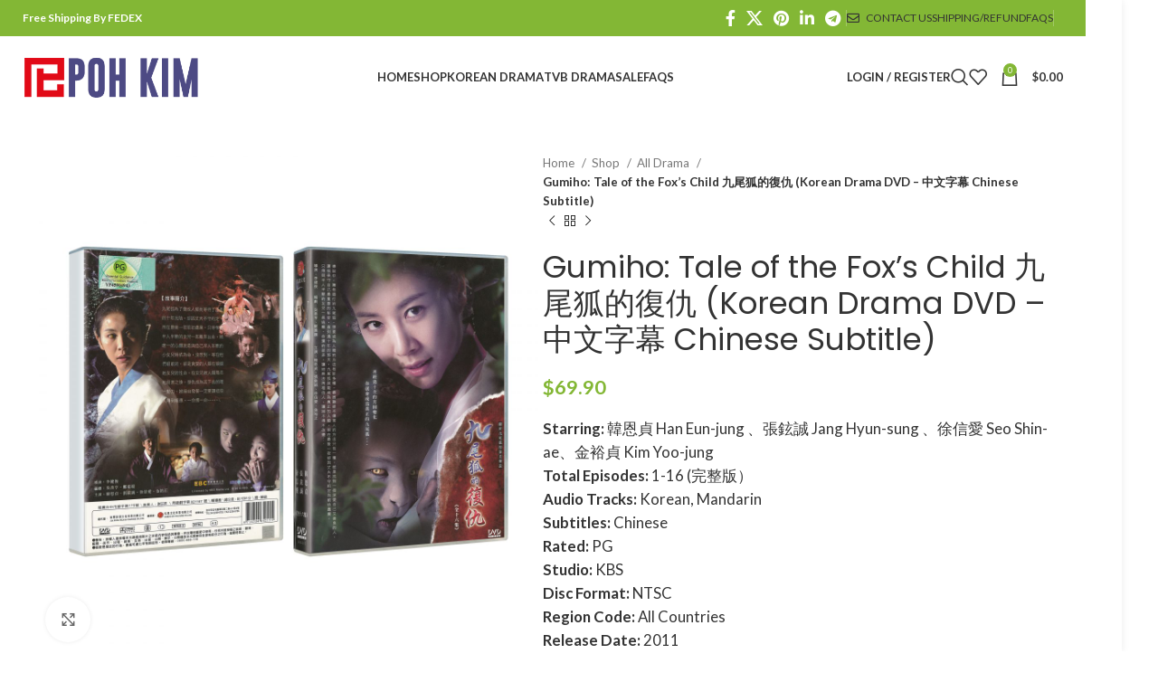

--- FILE ---
content_type: text/html; charset=UTF-8
request_url: https://pohkim.net/shop/gumiho-tale-of-the-foxs-child-%EA%B5%AC%EB%AF%B8%ED%98%B8-%EC%97%AC%EC%9A%B0%EB%88%84%EC%9D%B4%EB%8E%90-%E4%B9%9D%E5%B0%BE%E7%8B%90%E7%9A%84%E5%BE%A9%E4%BB%87-korean-drama-dvd-%E4%B8%AD/
body_size: 35401
content:
<!DOCTYPE html>
<html lang="en-US">
<head><meta charset="UTF-8"><script>if(navigator.userAgent.match(/MSIE|Internet Explorer/i)||navigator.userAgent.match(/Trident\/7\..*?rv:11/i)){var href=document.location.href;if(!href.match(/[?&]nowprocket/)){if(href.indexOf("?")==-1){if(href.indexOf("#")==-1){document.location.href=href+"?nowprocket=1"}else{document.location.href=href.replace("#","?nowprocket=1#")}}else{if(href.indexOf("#")==-1){document.location.href=href+"&nowprocket=1"}else{document.location.href=href.replace("#","&nowprocket=1#")}}}}</script><script>(()=>{class RocketLazyLoadScripts{constructor(){this.v="1.2.5.1",this.triggerEvents=["keydown","mousedown","mousemove","touchmove","touchstart","touchend","wheel"],this.userEventHandler=this.t.bind(this),this.touchStartHandler=this.i.bind(this),this.touchMoveHandler=this.o.bind(this),this.touchEndHandler=this.h.bind(this),this.clickHandler=this.u.bind(this),this.interceptedClicks=[],this.interceptedClickListeners=[],this.l(this),window.addEventListener("pageshow",(t=>{this.persisted=t.persisted,this.everythingLoaded&&this.m()})),document.addEventListener("DOMContentLoaded",(()=>{this.p()})),this.delayedScripts={normal:[],async:[],defer:[]},this.trash=[],this.allJQueries=[]}k(t){document.hidden?t.t():(this.triggerEvents.forEach((e=>window.addEventListener(e,t.userEventHandler,{passive:!0}))),window.addEventListener("touchstart",t.touchStartHandler,{passive:!0}),window.addEventListener("mousedown",t.touchStartHandler),document.addEventListener("visibilitychange",t.userEventHandler))}_(){this.triggerEvents.forEach((t=>window.removeEventListener(t,this.userEventHandler,{passive:!0}))),document.removeEventListener("visibilitychange",this.userEventHandler)}i(t){"HTML"!==t.target.tagName&&(window.addEventListener("touchend",this.touchEndHandler),window.addEventListener("mouseup",this.touchEndHandler),window.addEventListener("touchmove",this.touchMoveHandler,{passive:!0}),window.addEventListener("mousemove",this.touchMoveHandler),t.target.addEventListener("click",this.clickHandler),this.L(t.target,!0),this.M(t.target,"onclick","rocket-onclick"),this.C())}o(t){window.removeEventListener("touchend",this.touchEndHandler),window.removeEventListener("mouseup",this.touchEndHandler),window.removeEventListener("touchmove",this.touchMoveHandler,{passive:!0}),window.removeEventListener("mousemove",this.touchMoveHandler),t.target.removeEventListener("click",this.clickHandler),this.L(t.target,!1),this.M(t.target,"rocket-onclick","onclick"),this.O()}h(){window.removeEventListener("touchend",this.touchEndHandler),window.removeEventListener("mouseup",this.touchEndHandler),window.removeEventListener("touchmove",this.touchMoveHandler,{passive:!0}),window.removeEventListener("mousemove",this.touchMoveHandler)}u(t){t.target.removeEventListener("click",this.clickHandler),this.L(t.target,!1),this.M(t.target,"rocket-onclick","onclick"),this.interceptedClicks.push(t),t.preventDefault(),t.stopPropagation(),t.stopImmediatePropagation(),this.O()}D(){window.removeEventListener("touchstart",this.touchStartHandler,{passive:!0}),window.removeEventListener("mousedown",this.touchStartHandler),this.interceptedClicks.forEach((t=>{t.target.dispatchEvent(new MouseEvent("click",{view:t.view,bubbles:!0,cancelable:!0}))}))}l(t){EventTarget.prototype.addEventListenerBase=EventTarget.prototype.addEventListener,EventTarget.prototype.addEventListener=function(e,i,o){"click"!==e||t.windowLoaded||i===t.clickHandler||t.interceptedClickListeners.push({target:this,func:i,options:o}),(this||window).addEventListenerBase(e,i,o)}}L(t,e){this.interceptedClickListeners.forEach((i=>{i.target===t&&(e?t.removeEventListener("click",i.func,i.options):t.addEventListener("click",i.func,i.options))})),t.parentNode!==document.documentElement&&this.L(t.parentNode,e)}S(){return new Promise((t=>{this.T?this.O=t:t()}))}C(){this.T=!0}O(){this.T=!1}M(t,e,i){t.hasAttribute&&t.hasAttribute(e)&&(event.target.setAttribute(i,event.target.getAttribute(e)),event.target.removeAttribute(e))}t(){this._(this),"loading"===document.readyState?document.addEventListener("DOMContentLoaded",this.R.bind(this)):this.R()}p(){let t=[];document.querySelectorAll("script[type=rocketlazyloadscript][data-rocket-src]").forEach((e=>{let i=e.getAttribute("data-rocket-src");if(i&&0!==i.indexOf("data:")){0===i.indexOf("//")&&(i=location.protocol+i);try{const o=new URL(i).origin;o!==location.origin&&t.push({src:o,crossOrigin:e.crossOrigin||"module"===e.getAttribute("data-rocket-type")})}catch(t){}}})),t=[...new Map(t.map((t=>[JSON.stringify(t),t]))).values()],this.j(t,"preconnect")}async R(){this.lastBreath=Date.now(),this.P(this),this.F(this),this.q(),this.A(),this.I(),await this.U(this.delayedScripts.normal),await this.U(this.delayedScripts.defer),await this.U(this.delayedScripts.async);try{await this.W(),await this.H(this),await this.J()}catch(t){console.error(t)}window.dispatchEvent(new Event("rocket-allScriptsLoaded")),this.everythingLoaded=!0,this.S().then((()=>{this.D()})),this.N()}A(){document.querySelectorAll("script[type=rocketlazyloadscript]").forEach((t=>{t.hasAttribute("data-rocket-src")?t.hasAttribute("async")&&!1!==t.async?this.delayedScripts.async.push(t):t.hasAttribute("defer")&&!1!==t.defer||"module"===t.getAttribute("data-rocket-type")?this.delayedScripts.defer.push(t):this.delayedScripts.normal.push(t):this.delayedScripts.normal.push(t)}))}async B(t){if(await this.G(),!0!==t.noModule||!("noModule"in HTMLScriptElement.prototype))return new Promise((e=>{let i;function o(){(i||t).setAttribute("data-rocket-status","executed"),e()}try{if(navigator.userAgent.indexOf("Firefox/")>0||""===navigator.vendor)i=document.createElement("script"),[...t.attributes].forEach((t=>{let e=t.nodeName;"type"!==e&&("data-rocket-type"===e&&(e="type"),"data-rocket-src"===e&&(e="src"),i.setAttribute(e,t.nodeValue))})),t.text&&(i.text=t.text),i.hasAttribute("src")?(i.addEventListener("load",o),i.addEventListener("error",(function(){i.setAttribute("data-rocket-status","failed"),e()})),setTimeout((()=>{i.isConnected||e()}),1)):(i.text=t.text,o()),t.parentNode.replaceChild(i,t);else{const i=t.getAttribute("data-rocket-type"),n=t.getAttribute("data-rocket-src");i?(t.type=i,t.removeAttribute("data-rocket-type")):t.removeAttribute("type"),t.addEventListener("load",o),t.addEventListener("error",(function(){t.setAttribute("data-rocket-status","failed"),e()})),n?(t.removeAttribute("data-rocket-src"),t.src=n):t.src="data:text/javascript;base64,"+window.btoa(unescape(encodeURIComponent(t.text)))}}catch(i){t.setAttribute("data-rocket-status","failed"),e()}}));t.setAttribute("data-rocket-status","skipped")}async U(t){const e=t.shift();return e&&e.isConnected?(await this.B(e),this.U(t)):Promise.resolve()}I(){this.j([...this.delayedScripts.normal,...this.delayedScripts.defer,...this.delayedScripts.async],"preload")}j(t,e){var i=document.createDocumentFragment();t.forEach((t=>{const o=t.getAttribute&&t.getAttribute("data-rocket-src")||t.src;if(o){const n=document.createElement("link");n.href=o,n.rel=e,"preconnect"!==e&&(n.as="script"),t.getAttribute&&"module"===t.getAttribute("data-rocket-type")&&(n.crossOrigin=!0),t.crossOrigin&&(n.crossOrigin=t.crossOrigin),t.integrity&&(n.integrity=t.integrity),i.appendChild(n),this.trash.push(n)}})),document.head.appendChild(i)}P(t){let e={};function i(i,o){return e[o].eventsToRewrite.indexOf(i)>=0&&!t.everythingLoaded?"rocket-"+i:i}function o(t,o){!function(t){e[t]||(e[t]={originalFunctions:{add:t.addEventListener,remove:t.removeEventListener},eventsToRewrite:[]},t.addEventListener=function(){arguments[0]=i(arguments[0],t),e[t].originalFunctions.add.apply(t,arguments)},t.removeEventListener=function(){arguments[0]=i(arguments[0],t),e[t].originalFunctions.remove.apply(t,arguments)})}(t),e[t].eventsToRewrite.push(o)}function n(e,i){let o=e[i];e[i]=null,Object.defineProperty(e,i,{get:()=>o||function(){},set(n){t.everythingLoaded?o=n:e["rocket"+i]=o=n}})}o(document,"DOMContentLoaded"),o(window,"DOMContentLoaded"),o(window,"load"),o(window,"pageshow"),o(document,"readystatechange"),n(document,"onreadystatechange"),n(window,"onload"),n(window,"onpageshow")}F(t){let e;function i(e){return t.everythingLoaded?e:e.split(" ").map((t=>"load"===t||0===t.indexOf("load.")?"rocket-jquery-load":t)).join(" ")}function o(o){if(o&&o.fn&&!t.allJQueries.includes(o)){o.fn.ready=o.fn.init.prototype.ready=function(e){return t.domReadyFired?e.bind(document)(o):document.addEventListener("rocket-DOMContentLoaded",(()=>e.bind(document)(o))),o([])};const e=o.fn.on;o.fn.on=o.fn.init.prototype.on=function(){return this[0]===window&&("string"==typeof arguments[0]||arguments[0]instanceof String?arguments[0]=i(arguments[0]):"object"==typeof arguments[0]&&Object.keys(arguments[0]).forEach((t=>{const e=arguments[0][t];delete arguments[0][t],arguments[0][i(t)]=e}))),e.apply(this,arguments),this},t.allJQueries.push(o)}e=o}o(window.jQuery),Object.defineProperty(window,"jQuery",{get:()=>e,set(t){o(t)}})}async H(t){const e=document.querySelector("script[data-webpack]");e&&(await async function(){return new Promise((t=>{e.addEventListener("load",t),e.addEventListener("error",t)}))}(),await t.K(),await t.H(t))}async W(){this.domReadyFired=!0,await this.G(),document.dispatchEvent(new Event("rocket-readystatechange")),await this.G(),document.rocketonreadystatechange&&document.rocketonreadystatechange(),await this.G(),document.dispatchEvent(new Event("rocket-DOMContentLoaded")),await this.G(),window.dispatchEvent(new Event("rocket-DOMContentLoaded"))}async J(){await this.G(),document.dispatchEvent(new Event("rocket-readystatechange")),await this.G(),document.rocketonreadystatechange&&document.rocketonreadystatechange(),await this.G(),window.dispatchEvent(new Event("rocket-load")),await this.G(),window.rocketonload&&window.rocketonload(),await this.G(),this.allJQueries.forEach((t=>t(window).trigger("rocket-jquery-load"))),await this.G();const t=new Event("rocket-pageshow");t.persisted=this.persisted,window.dispatchEvent(t),await this.G(),window.rocketonpageshow&&window.rocketonpageshow({persisted:this.persisted}),this.windowLoaded=!0}m(){document.onreadystatechange&&document.onreadystatechange(),window.onload&&window.onload(),window.onpageshow&&window.onpageshow({persisted:this.persisted})}q(){const t=new Map;document.write=document.writeln=function(e){const i=document.currentScript;i||console.error("WPRocket unable to document.write this: "+e);const o=document.createRange(),n=i.parentElement;let s=t.get(i);void 0===s&&(s=i.nextSibling,t.set(i,s));const c=document.createDocumentFragment();o.setStart(c,0),c.appendChild(o.createContextualFragment(e)),n.insertBefore(c,s)}}async G(){Date.now()-this.lastBreath>45&&(await this.K(),this.lastBreath=Date.now())}async K(){return document.hidden?new Promise((t=>setTimeout(t))):new Promise((t=>requestAnimationFrame(t)))}N(){this.trash.forEach((t=>t.remove()))}static run(){const t=new RocketLazyLoadScripts;t.k(t)}}RocketLazyLoadScripts.run()})();</script>
	
	<link rel="profile" href="https://gmpg.org/xfn/11">
	<link rel="pingback" href="https://pohkim.net/xmlrpc.php">

					<script type="rocketlazyloadscript">document.documentElement.className = document.documentElement.className + ' yes-js js_active js'</script>
				<meta name='robots' content='index, follow, max-image-preview:large, max-snippet:-1, max-video-preview:-1' />
<script type="rocketlazyloadscript">window._wca = window._wca || [];</script>

	<!-- This site is optimized with the Yoast SEO plugin v22.5 - https://yoast.com/wordpress/plugins/seo/ -->
	<title>Gumiho: Tale of the Fox&#039;s Child 九尾狐的復仇 (Korean Drama DVD - 中文字幕 Chinese Subtitle) - Poh Kim Video International</title>
	<link rel="canonical" href="https://pohkim.net/shop/gumiho-tale-of-the-foxs-child-구미호-여우누이뎐-九尾狐的復仇-korean-drama-dvd-中/" />
	<meta property="og:locale" content="en_US" />
	<meta property="og:type" content="article" />
	<meta property="og:title" content="Gumiho: Tale of the Fox&#039;s Child 九尾狐的復仇 (Korean Drama DVD - 中文字幕 Chinese Subtitle) - Poh Kim Video International" />
	<meta property="og:description" content="Starring: 韓恩貞 Han Eun-jung 、張鉉誠 Jang Hyun-sung 、徐信愛 Seo Shin-ae、金裕貞 Kim Yoo-jung Total Episodes: 1-16 (完整版） Audio Tracks: Korean, Mandarin Subtitles: Chinese Rated: PG Studio: KBS Disc Format: NTSC Region Code: All Countries Release Date: 2011 Production Year: 2010 Running Time: Approx. 60 mins per episode No. of Disc: 8 DVDs" />
	<meta property="og:url" content="https://pohkim.net/shop/gumiho-tale-of-the-foxs-child-구미호-여우누이뎐-九尾狐的復仇-korean-drama-dvd-中/" />
	<meta property="og:site_name" content="Poh Kim Video International" />
	<meta property="article:modified_time" content="2021-04-03T02:11:17+00:00" />
	<meta property="og:image" content="https://pohkim.net/wp-content/uploads/2020/09/LBS0598-Packshot.jpg" />
	<meta property="og:image:width" content="3780" />
	<meta property="og:image:height" content="3780" />
	<meta property="og:image:type" content="image/jpeg" />
	<meta name="twitter:card" content="summary_large_image" />
	<script type="application/ld+json" class="yoast-schema-graph">{"@context":"https://schema.org","@graph":[{"@type":"WebPage","@id":"https://pohkim.net/shop/gumiho-tale-of-the-foxs-child-%ea%b5%ac%eb%af%b8%ed%98%b8-%ec%97%ac%ec%9a%b0%eb%88%84%ec%9d%b4%eb%8e%90-%e4%b9%9d%e5%b0%be%e7%8b%90%e7%9a%84%e5%be%a9%e4%bb%87-korean-drama-dvd-%e4%b8%ad/","url":"https://pohkim.net/shop/gumiho-tale-of-the-foxs-child-%ea%b5%ac%eb%af%b8%ed%98%b8-%ec%97%ac%ec%9a%b0%eb%88%84%ec%9d%b4%eb%8e%90-%e4%b9%9d%e5%b0%be%e7%8b%90%e7%9a%84%e5%be%a9%e4%bb%87-korean-drama-dvd-%e4%b8%ad/","name":"Gumiho: Tale of the Fox's Child 九尾狐的復仇 (Korean Drama DVD - 中文字幕 Chinese Subtitle) - Poh Kim Video International","isPartOf":{"@id":"https://pohkim.net/#website"},"primaryImageOfPage":{"@id":"https://pohkim.net/shop/gumiho-tale-of-the-foxs-child-%ea%b5%ac%eb%af%b8%ed%98%b8-%ec%97%ac%ec%9a%b0%eb%88%84%ec%9d%b4%eb%8e%90-%e4%b9%9d%e5%b0%be%e7%8b%90%e7%9a%84%e5%be%a9%e4%bb%87-korean-drama-dvd-%e4%b8%ad/#primaryimage"},"image":{"@id":"https://pohkim.net/shop/gumiho-tale-of-the-foxs-child-%ea%b5%ac%eb%af%b8%ed%98%b8-%ec%97%ac%ec%9a%b0%eb%88%84%ec%9d%b4%eb%8e%90-%e4%b9%9d%e5%b0%be%e7%8b%90%e7%9a%84%e5%be%a9%e4%bb%87-korean-drama-dvd-%e4%b8%ad/#primaryimage"},"thumbnailUrl":"https://pohkim.net/wp-content/uploads/2020/09/LBS0598-Packshot.jpg","datePublished":"2020-09-12T06:20:31+00:00","dateModified":"2021-04-03T02:11:17+00:00","breadcrumb":{"@id":"https://pohkim.net/shop/gumiho-tale-of-the-foxs-child-%ea%b5%ac%eb%af%b8%ed%98%b8-%ec%97%ac%ec%9a%b0%eb%88%84%ec%9d%b4%eb%8e%90-%e4%b9%9d%e5%b0%be%e7%8b%90%e7%9a%84%e5%be%a9%e4%bb%87-korean-drama-dvd-%e4%b8%ad/#breadcrumb"},"inLanguage":"en-US","potentialAction":[{"@type":"ReadAction","target":["https://pohkim.net/shop/gumiho-tale-of-the-foxs-child-%ea%b5%ac%eb%af%b8%ed%98%b8-%ec%97%ac%ec%9a%b0%eb%88%84%ec%9d%b4%eb%8e%90-%e4%b9%9d%e5%b0%be%e7%8b%90%e7%9a%84%e5%be%a9%e4%bb%87-korean-drama-dvd-%e4%b8%ad/"]}]},{"@type":"ImageObject","inLanguage":"en-US","@id":"https://pohkim.net/shop/gumiho-tale-of-the-foxs-child-%ea%b5%ac%eb%af%b8%ed%98%b8-%ec%97%ac%ec%9a%b0%eb%88%84%ec%9d%b4%eb%8e%90-%e4%b9%9d%e5%b0%be%e7%8b%90%e7%9a%84%e5%be%a9%e4%bb%87-korean-drama-dvd-%e4%b8%ad/#primaryimage","url":"https://pohkim.net/wp-content/uploads/2020/09/LBS0598-Packshot.jpg","contentUrl":"https://pohkim.net/wp-content/uploads/2020/09/LBS0598-Packshot.jpg","width":3780,"height":3780},{"@type":"BreadcrumbList","@id":"https://pohkim.net/shop/gumiho-tale-of-the-foxs-child-%ea%b5%ac%eb%af%b8%ed%98%b8-%ec%97%ac%ec%9a%b0%eb%88%84%ec%9d%b4%eb%8e%90-%e4%b9%9d%e5%b0%be%e7%8b%90%e7%9a%84%e5%be%a9%e4%bb%87-korean-drama-dvd-%e4%b8%ad/#breadcrumb","itemListElement":[{"@type":"ListItem","position":1,"name":"Home","item":"https://pohkim.net/"},{"@type":"ListItem","position":2,"name":"Shop","item":"https://pohkim.net/shop/"},{"@type":"ListItem","position":3,"name":"Gumiho: Tale of the Fox&#8217;s Child 九尾狐的復仇 (Korean Drama DVD &#8211; 中文字幕 Chinese Subtitle)"}]},{"@type":"WebSite","@id":"https://pohkim.net/#website","url":"https://pohkim.net/","name":"Poh Kim Video International","description":"Korean Drama DVD","publisher":{"@id":"https://pohkim.net/#organization"},"potentialAction":[{"@type":"SearchAction","target":{"@type":"EntryPoint","urlTemplate":"https://pohkim.net/?s={search_term_string}"},"query-input":"required name=search_term_string"}],"inLanguage":"en-US"},{"@type":"Organization","@id":"https://pohkim.net/#organization","name":"Poh Kim Video International","url":"https://pohkim.net/","logo":{"@type":"ImageObject","inLanguage":"en-US","@id":"https://pohkim.net/#/schema/logo/image/","url":"https://pohkim.net/wp-content/uploads/2018/12/pohkim-logo-1.png","contentUrl":"https://pohkim.net/wp-content/uploads/2018/12/pohkim-logo-1.png","width":370,"height":87,"caption":"Poh Kim Video International"},"image":{"@id":"https://pohkim.net/#/schema/logo/image/"}}]}</script>
	<!-- / Yoast SEO plugin. -->


<link rel='dns-prefetch' href='//stats.wp.com' />
<link rel='dns-prefetch' href='//secure.gravatar.com' />
<link rel='dns-prefetch' href='//fonts.googleapis.com' />
<link rel='dns-prefetch' href='//v0.wordpress.com' />
<link rel="alternate" type="application/rss+xml" title="Poh Kim Video International &raquo; Feed" href="https://pohkim.net/feed/" />
<link rel="alternate" type="application/rss+xml" title="Poh Kim Video International &raquo; Comments Feed" href="https://pohkim.net/comments/feed/" />
<link rel='stylesheet' id='wp-block-library-css' href='https://pohkim.net/wp-includes/css/dist/block-library/style.min.css?ver=6.5.7' type='text/css' media='all' />
<style id='wp-block-library-inline-css' type='text/css'>
.has-text-align-justify{text-align:justify;}
</style>
<link rel='stylesheet' id='mediaelement-css' href='https://pohkim.net/wp-includes/js/mediaelement/mediaelementplayer-legacy.min.css?ver=4.2.17' type='text/css' media='all' />
<link rel='stylesheet' id='wp-mediaelement-css' href='https://pohkim.net/wp-includes/js/mediaelement/wp-mediaelement.min.css?ver=6.5.7' type='text/css' media='all' />
<style id='jetpack-sharing-buttons-style-inline-css' type='text/css'>
.jetpack-sharing-buttons__services-list{display:flex;flex-direction:row;flex-wrap:wrap;gap:0;list-style-type:none;margin:5px;padding:0}.jetpack-sharing-buttons__services-list.has-small-icon-size{font-size:12px}.jetpack-sharing-buttons__services-list.has-normal-icon-size{font-size:16px}.jetpack-sharing-buttons__services-list.has-large-icon-size{font-size:24px}.jetpack-sharing-buttons__services-list.has-huge-icon-size{font-size:36px}@media print{.jetpack-sharing-buttons__services-list{display:none!important}}.editor-styles-wrapper .wp-block-jetpack-sharing-buttons{gap:0;padding-inline-start:0}ul.jetpack-sharing-buttons__services-list.has-background{padding:1.25em 2.375em}
</style>
<link data-minify="1" rel='stylesheet' id='jquery-selectBox-css' href='https://pohkim.net/wp-content/cache/min/1/wp-content/plugins/yith-woocommerce-wishlist/assets/css/jquery.selectBox.css?ver=1714379573' type='text/css' media='all' />
<link data-minify="1" rel='stylesheet' id='yith-wcwl-font-awesome-css' href='https://pohkim.net/wp-content/cache/min/1/wp-content/plugins/yith-woocommerce-wishlist/assets/css/font-awesome.css?ver=1714379573' type='text/css' media='all' />
<link data-minify="1" rel='stylesheet' id='woocommerce_prettyPhoto_css-css' href='https://pohkim.net/wp-content/cache/min/1/wp-content/plugins/woocommerce/assets/css/prettyPhoto.css?ver=1714379573' type='text/css' media='all' />
<link data-minify="1" rel='stylesheet' id='yith-wcwl-main-css' href='https://pohkim.net/wp-content/cache/min/1/wp-content/plugins/yith-woocommerce-wishlist/assets/css/style.css?ver=1714379573' type='text/css' media='all' />
<style id='classic-theme-styles-inline-css' type='text/css'>
/*! This file is auto-generated */
.wp-block-button__link{color:#fff;background-color:#32373c;border-radius:9999px;box-shadow:none;text-decoration:none;padding:calc(.667em + 2px) calc(1.333em + 2px);font-size:1.125em}.wp-block-file__button{background:#32373c;color:#fff;text-decoration:none}
</style>
<style id='global-styles-inline-css' type='text/css'>
body{--wp--preset--color--black: #000000;--wp--preset--color--cyan-bluish-gray: #abb8c3;--wp--preset--color--white: #ffffff;--wp--preset--color--pale-pink: #f78da7;--wp--preset--color--vivid-red: #cf2e2e;--wp--preset--color--luminous-vivid-orange: #ff6900;--wp--preset--color--luminous-vivid-amber: #fcb900;--wp--preset--color--light-green-cyan: #7bdcb5;--wp--preset--color--vivid-green-cyan: #00d084;--wp--preset--color--pale-cyan-blue: #8ed1fc;--wp--preset--color--vivid-cyan-blue: #0693e3;--wp--preset--color--vivid-purple: #9b51e0;--wp--preset--gradient--vivid-cyan-blue-to-vivid-purple: linear-gradient(135deg,rgba(6,147,227,1) 0%,rgb(155,81,224) 100%);--wp--preset--gradient--light-green-cyan-to-vivid-green-cyan: linear-gradient(135deg,rgb(122,220,180) 0%,rgb(0,208,130) 100%);--wp--preset--gradient--luminous-vivid-amber-to-luminous-vivid-orange: linear-gradient(135deg,rgba(252,185,0,1) 0%,rgba(255,105,0,1) 100%);--wp--preset--gradient--luminous-vivid-orange-to-vivid-red: linear-gradient(135deg,rgba(255,105,0,1) 0%,rgb(207,46,46) 100%);--wp--preset--gradient--very-light-gray-to-cyan-bluish-gray: linear-gradient(135deg,rgb(238,238,238) 0%,rgb(169,184,195) 100%);--wp--preset--gradient--cool-to-warm-spectrum: linear-gradient(135deg,rgb(74,234,220) 0%,rgb(151,120,209) 20%,rgb(207,42,186) 40%,rgb(238,44,130) 60%,rgb(251,105,98) 80%,rgb(254,248,76) 100%);--wp--preset--gradient--blush-light-purple: linear-gradient(135deg,rgb(255,206,236) 0%,rgb(152,150,240) 100%);--wp--preset--gradient--blush-bordeaux: linear-gradient(135deg,rgb(254,205,165) 0%,rgb(254,45,45) 50%,rgb(107,0,62) 100%);--wp--preset--gradient--luminous-dusk: linear-gradient(135deg,rgb(255,203,112) 0%,rgb(199,81,192) 50%,rgb(65,88,208) 100%);--wp--preset--gradient--pale-ocean: linear-gradient(135deg,rgb(255,245,203) 0%,rgb(182,227,212) 50%,rgb(51,167,181) 100%);--wp--preset--gradient--electric-grass: linear-gradient(135deg,rgb(202,248,128) 0%,rgb(113,206,126) 100%);--wp--preset--gradient--midnight: linear-gradient(135deg,rgb(2,3,129) 0%,rgb(40,116,252) 100%);--wp--preset--font-size--small: 13px;--wp--preset--font-size--medium: 20px;--wp--preset--font-size--large: 36px;--wp--preset--font-size--x-large: 42px;--wp--preset--spacing--20: 0.44rem;--wp--preset--spacing--30: 0.67rem;--wp--preset--spacing--40: 1rem;--wp--preset--spacing--50: 1.5rem;--wp--preset--spacing--60: 2.25rem;--wp--preset--spacing--70: 3.38rem;--wp--preset--spacing--80: 5.06rem;--wp--preset--shadow--natural: 6px 6px 9px rgba(0, 0, 0, 0.2);--wp--preset--shadow--deep: 12px 12px 50px rgba(0, 0, 0, 0.4);--wp--preset--shadow--sharp: 6px 6px 0px rgba(0, 0, 0, 0.2);--wp--preset--shadow--outlined: 6px 6px 0px -3px rgba(255, 255, 255, 1), 6px 6px rgba(0, 0, 0, 1);--wp--preset--shadow--crisp: 6px 6px 0px rgba(0, 0, 0, 1);}:where(.is-layout-flex){gap: 0.5em;}:where(.is-layout-grid){gap: 0.5em;}body .is-layout-flex{display: flex;}body .is-layout-flex{flex-wrap: wrap;align-items: center;}body .is-layout-flex > *{margin: 0;}body .is-layout-grid{display: grid;}body .is-layout-grid > *{margin: 0;}:where(.wp-block-columns.is-layout-flex){gap: 2em;}:where(.wp-block-columns.is-layout-grid){gap: 2em;}:where(.wp-block-post-template.is-layout-flex){gap: 1.25em;}:where(.wp-block-post-template.is-layout-grid){gap: 1.25em;}.has-black-color{color: var(--wp--preset--color--black) !important;}.has-cyan-bluish-gray-color{color: var(--wp--preset--color--cyan-bluish-gray) !important;}.has-white-color{color: var(--wp--preset--color--white) !important;}.has-pale-pink-color{color: var(--wp--preset--color--pale-pink) !important;}.has-vivid-red-color{color: var(--wp--preset--color--vivid-red) !important;}.has-luminous-vivid-orange-color{color: var(--wp--preset--color--luminous-vivid-orange) !important;}.has-luminous-vivid-amber-color{color: var(--wp--preset--color--luminous-vivid-amber) !important;}.has-light-green-cyan-color{color: var(--wp--preset--color--light-green-cyan) !important;}.has-vivid-green-cyan-color{color: var(--wp--preset--color--vivid-green-cyan) !important;}.has-pale-cyan-blue-color{color: var(--wp--preset--color--pale-cyan-blue) !important;}.has-vivid-cyan-blue-color{color: var(--wp--preset--color--vivid-cyan-blue) !important;}.has-vivid-purple-color{color: var(--wp--preset--color--vivid-purple) !important;}.has-black-background-color{background-color: var(--wp--preset--color--black) !important;}.has-cyan-bluish-gray-background-color{background-color: var(--wp--preset--color--cyan-bluish-gray) !important;}.has-white-background-color{background-color: var(--wp--preset--color--white) !important;}.has-pale-pink-background-color{background-color: var(--wp--preset--color--pale-pink) !important;}.has-vivid-red-background-color{background-color: var(--wp--preset--color--vivid-red) !important;}.has-luminous-vivid-orange-background-color{background-color: var(--wp--preset--color--luminous-vivid-orange) !important;}.has-luminous-vivid-amber-background-color{background-color: var(--wp--preset--color--luminous-vivid-amber) !important;}.has-light-green-cyan-background-color{background-color: var(--wp--preset--color--light-green-cyan) !important;}.has-vivid-green-cyan-background-color{background-color: var(--wp--preset--color--vivid-green-cyan) !important;}.has-pale-cyan-blue-background-color{background-color: var(--wp--preset--color--pale-cyan-blue) !important;}.has-vivid-cyan-blue-background-color{background-color: var(--wp--preset--color--vivid-cyan-blue) !important;}.has-vivid-purple-background-color{background-color: var(--wp--preset--color--vivid-purple) !important;}.has-black-border-color{border-color: var(--wp--preset--color--black) !important;}.has-cyan-bluish-gray-border-color{border-color: var(--wp--preset--color--cyan-bluish-gray) !important;}.has-white-border-color{border-color: var(--wp--preset--color--white) !important;}.has-pale-pink-border-color{border-color: var(--wp--preset--color--pale-pink) !important;}.has-vivid-red-border-color{border-color: var(--wp--preset--color--vivid-red) !important;}.has-luminous-vivid-orange-border-color{border-color: var(--wp--preset--color--luminous-vivid-orange) !important;}.has-luminous-vivid-amber-border-color{border-color: var(--wp--preset--color--luminous-vivid-amber) !important;}.has-light-green-cyan-border-color{border-color: var(--wp--preset--color--light-green-cyan) !important;}.has-vivid-green-cyan-border-color{border-color: var(--wp--preset--color--vivid-green-cyan) !important;}.has-pale-cyan-blue-border-color{border-color: var(--wp--preset--color--pale-cyan-blue) !important;}.has-vivid-cyan-blue-border-color{border-color: var(--wp--preset--color--vivid-cyan-blue) !important;}.has-vivid-purple-border-color{border-color: var(--wp--preset--color--vivid-purple) !important;}.has-vivid-cyan-blue-to-vivid-purple-gradient-background{background: var(--wp--preset--gradient--vivid-cyan-blue-to-vivid-purple) !important;}.has-light-green-cyan-to-vivid-green-cyan-gradient-background{background: var(--wp--preset--gradient--light-green-cyan-to-vivid-green-cyan) !important;}.has-luminous-vivid-amber-to-luminous-vivid-orange-gradient-background{background: var(--wp--preset--gradient--luminous-vivid-amber-to-luminous-vivid-orange) !important;}.has-luminous-vivid-orange-to-vivid-red-gradient-background{background: var(--wp--preset--gradient--luminous-vivid-orange-to-vivid-red) !important;}.has-very-light-gray-to-cyan-bluish-gray-gradient-background{background: var(--wp--preset--gradient--very-light-gray-to-cyan-bluish-gray) !important;}.has-cool-to-warm-spectrum-gradient-background{background: var(--wp--preset--gradient--cool-to-warm-spectrum) !important;}.has-blush-light-purple-gradient-background{background: var(--wp--preset--gradient--blush-light-purple) !important;}.has-blush-bordeaux-gradient-background{background: var(--wp--preset--gradient--blush-bordeaux) !important;}.has-luminous-dusk-gradient-background{background: var(--wp--preset--gradient--luminous-dusk) !important;}.has-pale-ocean-gradient-background{background: var(--wp--preset--gradient--pale-ocean) !important;}.has-electric-grass-gradient-background{background: var(--wp--preset--gradient--electric-grass) !important;}.has-midnight-gradient-background{background: var(--wp--preset--gradient--midnight) !important;}.has-small-font-size{font-size: var(--wp--preset--font-size--small) !important;}.has-medium-font-size{font-size: var(--wp--preset--font-size--medium) !important;}.has-large-font-size{font-size: var(--wp--preset--font-size--large) !important;}.has-x-large-font-size{font-size: var(--wp--preset--font-size--x-large) !important;}
.wp-block-navigation a:where(:not(.wp-element-button)){color: inherit;}
:where(.wp-block-post-template.is-layout-flex){gap: 1.25em;}:where(.wp-block-post-template.is-layout-grid){gap: 1.25em;}
:where(.wp-block-columns.is-layout-flex){gap: 2em;}:where(.wp-block-columns.is-layout-grid){gap: 2em;}
.wp-block-pullquote{font-size: 1.5em;line-height: 1.6;}
</style>
<style id='woocommerce-inline-inline-css' type='text/css'>
.woocommerce form .form-row .required { visibility: visible; }
</style>
<link data-minify="1" rel='stylesheet' id='js_composer_front-css' href='https://pohkim.net/wp-content/cache/min/1/wp-content/plugins/js_composer/assets/css/js_composer.min.css?ver=1714379573' type='text/css' media='all' />
<link rel='stylesheet' id='bootstrap-css' href='https://pohkim.net/wp-content/themes/woodmart/css/bootstrap-light.min.css?ver=7.4.3' type='text/css' media='all' />
<link rel='stylesheet' id='woodmart-style-css' href='https://pohkim.net/wp-content/themes/woodmart/css/parts/base.min.css?ver=7.4.3' type='text/css' media='all' />
<link rel='stylesheet' id='wd-layout-wrapper-boxed-css' href='https://pohkim.net/wp-content/themes/woodmart/css/parts/layout-wrapper-boxed.min.css?ver=7.4.3' type='text/css' media='all' />
<link rel='stylesheet' id='wd-widget-nav-css' href='https://pohkim.net/wp-content/themes/woodmart/css/parts/widget-nav.min.css?ver=7.4.3' type='text/css' media='all' />
<link rel='stylesheet' id='wd-widget-product-cat-css' href='https://pohkim.net/wp-content/themes/woodmart/css/parts/woo-widget-product-cat.min.css?ver=7.4.3' type='text/css' media='all' />
<link rel='stylesheet' id='wd-widget-product-list-css' href='https://pohkim.net/wp-content/themes/woodmart/css/parts/woo-widget-product-list.min.css?ver=7.4.3' type='text/css' media='all' />
<link rel='stylesheet' id='wd-widget-slider-price-filter-css' href='https://pohkim.net/wp-content/themes/woodmart/css/parts/woo-widget-slider-price-filter.min.css?ver=7.4.3' type='text/css' media='all' />
<link rel='stylesheet' id='wd-wp-gutenberg-css' href='https://pohkim.net/wp-content/themes/woodmart/css/parts/wp-gutenberg.min.css?ver=7.4.3' type='text/css' media='all' />
<link rel='stylesheet' id='wd-wpcf7-css' href='https://pohkim.net/wp-content/themes/woodmart/css/parts/int-wpcf7.min.css?ver=7.4.3' type='text/css' media='all' />
<link rel='stylesheet' id='wd-revolution-slider-css' href='https://pohkim.net/wp-content/themes/woodmart/css/parts/int-rev-slider.min.css?ver=7.4.3' type='text/css' media='all' />
<link rel='stylesheet' id='wd-woo-stripe-css' href='https://pohkim.net/wp-content/themes/woodmart/css/parts/int-woo-stripe.min.css?ver=7.4.3' type='text/css' media='all' />
<link rel='stylesheet' id='wd-woo-paypal-payments-css' href='https://pohkim.net/wp-content/themes/woodmart/css/parts/int-woo-paypal-payments.min.css?ver=7.4.3' type='text/css' media='all' />
<link rel='stylesheet' id='wd-woo-yith-wishlist-css' href='https://pohkim.net/wp-content/themes/woodmart/css/parts/int-woo-yith-wishlist.min.css?ver=7.4.3' type='text/css' media='all' />
<link rel='stylesheet' id='wd-page-my-account-css' href='https://pohkim.net/wp-content/themes/woodmart/css/parts/woo-page-my-account.min.css?ver=7.4.3' type='text/css' media='all' />
<link rel='stylesheet' id='wd-wpbakery-base-css' href='https://pohkim.net/wp-content/themes/woodmart/css/parts/int-wpb-base.min.css?ver=7.4.3' type='text/css' media='all' />
<link rel='stylesheet' id='wd-wpbakery-base-deprecated-css' href='https://pohkim.net/wp-content/themes/woodmart/css/parts/int-wpb-base-deprecated.min.css?ver=7.4.3' type='text/css' media='all' />
<link rel='stylesheet' id='wd-notices-fixed-css' href='https://pohkim.net/wp-content/themes/woodmart/css/parts/woo-opt-sticky-notices.min.css?ver=7.4.3' type='text/css' media='all' />
<link rel='stylesheet' id='wd-woocommerce-base-css' href='https://pohkim.net/wp-content/themes/woodmart/css/parts/woocommerce-base.min.css?ver=7.4.3' type='text/css' media='all' />
<link rel='stylesheet' id='wd-mod-star-rating-css' href='https://pohkim.net/wp-content/themes/woodmart/css/parts/mod-star-rating.min.css?ver=7.4.3' type='text/css' media='all' />
<link rel='stylesheet' id='wd-woo-el-track-order-css' href='https://pohkim.net/wp-content/themes/woodmart/css/parts/woo-el-track-order.min.css?ver=7.4.3' type='text/css' media='all' />
<link rel='stylesheet' id='wd-woocommerce-block-notices-css' href='https://pohkim.net/wp-content/themes/woodmart/css/parts/woo-mod-block-notices.min.css?ver=7.4.3' type='text/css' media='all' />
<link rel='stylesheet' id='wd-woo-gutenberg-css' href='https://pohkim.net/wp-content/themes/woodmart/css/parts/woo-gutenberg.min.css?ver=7.4.3' type='text/css' media='all' />
<link rel='stylesheet' id='wd-woo-mod-quantity-css' href='https://pohkim.net/wp-content/themes/woodmart/css/parts/woo-mod-quantity.min.css?ver=7.4.3' type='text/css' media='all' />
<link rel='stylesheet' id='wd-woo-single-prod-el-base-css' href='https://pohkim.net/wp-content/themes/woodmart/css/parts/woo-single-prod-el-base.min.css?ver=7.4.3' type='text/css' media='all' />
<link rel='stylesheet' id='wd-woo-mod-stock-status-css' href='https://pohkim.net/wp-content/themes/woodmart/css/parts/woo-mod-stock-status.min.css?ver=7.4.3' type='text/css' media='all' />
<link rel='stylesheet' id='wd-woo-mod-shop-attributes-css' href='https://pohkim.net/wp-content/themes/woodmart/css/parts/woo-mod-shop-attributes.min.css?ver=7.4.3' type='text/css' media='all' />
<link rel='stylesheet' id='child-style-css' href='https://pohkim.net/wp-content/themes/woodmart-child/style.css?ver=7.4.3' type='text/css' media='all' />
<link rel='stylesheet' id='wd-header-base-css' href='https://pohkim.net/wp-content/themes/woodmart/css/parts/header-base.min.css?ver=7.4.3' type='text/css' media='all' />
<link rel='stylesheet' id='wd-mod-tools-css' href='https://pohkim.net/wp-content/themes/woodmart/css/parts/mod-tools.min.css?ver=7.4.3' type='text/css' media='all' />
<link rel='stylesheet' id='wd-header-elements-base-css' href='https://pohkim.net/wp-content/themes/woodmart/css/parts/header-el-base.min.css?ver=7.4.3' type='text/css' media='all' />
<link rel='stylesheet' id='wd-social-icons-css' href='https://pohkim.net/wp-content/themes/woodmart/css/parts/el-social-icons.min.css?ver=7.4.3' type='text/css' media='all' />
<link rel='stylesheet' id='wd-woo-mod-login-form-css' href='https://pohkim.net/wp-content/themes/woodmart/css/parts/woo-mod-login-form.min.css?ver=7.4.3' type='text/css' media='all' />
<link rel='stylesheet' id='wd-header-my-account-css' href='https://pohkim.net/wp-content/themes/woodmart/css/parts/header-el-my-account.min.css?ver=7.4.3' type='text/css' media='all' />
<link rel='stylesheet' id='wd-header-search-css' href='https://pohkim.net/wp-content/themes/woodmart/css/parts/header-el-search.min.css?ver=7.4.3' type='text/css' media='all' />
<link rel='stylesheet' id='wd-header-cart-side-css' href='https://pohkim.net/wp-content/themes/woodmart/css/parts/header-el-cart-side.min.css?ver=7.4.3' type='text/css' media='all' />
<link rel='stylesheet' id='wd-header-cart-css' href='https://pohkim.net/wp-content/themes/woodmart/css/parts/header-el-cart.min.css?ver=7.4.3' type='text/css' media='all' />
<link rel='stylesheet' id='wd-widget-shopping-cart-css' href='https://pohkim.net/wp-content/themes/woodmart/css/parts/woo-widget-shopping-cart.min.css?ver=7.4.3' type='text/css' media='all' />
<link rel='stylesheet' id='wd-header-mobile-nav-dropdown-css' href='https://pohkim.net/wp-content/themes/woodmart/css/parts/header-el-mobile-nav-dropdown.min.css?ver=7.4.3' type='text/css' media='all' />
<link rel='stylesheet' id='wd-page-title-css' href='https://pohkim.net/wp-content/themes/woodmart/css/parts/page-title.min.css?ver=7.4.3' type='text/css' media='all' />
<link rel='stylesheet' id='wd-woo-single-prod-predefined-css' href='https://pohkim.net/wp-content/themes/woodmart/css/parts/woo-single-prod-predefined.min.css?ver=7.4.3' type='text/css' media='all' />
<link rel='stylesheet' id='wd-woo-single-prod-and-quick-view-predefined-css' href='https://pohkim.net/wp-content/themes/woodmart/css/parts/woo-single-prod-and-quick-view-predefined.min.css?ver=7.4.3' type='text/css' media='all' />
<link rel='stylesheet' id='wd-woo-single-prod-el-tabs-predefined-css' href='https://pohkim.net/wp-content/themes/woodmart/css/parts/woo-single-prod-el-tabs-predefined.min.css?ver=7.4.3' type='text/css' media='all' />
<link rel='stylesheet' id='wd-woo-single-prod-el-gallery-css' href='https://pohkim.net/wp-content/themes/woodmart/css/parts/woo-single-prod-el-gallery.min.css?ver=7.4.3' type='text/css' media='all' />
<link rel='stylesheet' id='wd-swiper-css' href='https://pohkim.net/wp-content/themes/woodmart/css/parts/lib-swiper.min.css?ver=7.4.3' type='text/css' media='all' />
<link rel='stylesheet' id='wd-swiper-arrows-css' href='https://pohkim.net/wp-content/themes/woodmart/css/parts/lib-swiper-arrows.min.css?ver=7.4.3' type='text/css' media='all' />
<link rel='stylesheet' id='wd-photoswipe-css' href='https://pohkim.net/wp-content/themes/woodmart/css/parts/lib-photoswipe.min.css?ver=7.4.3' type='text/css' media='all' />
<link rel='stylesheet' id='wd-woo-single-prod-el-navigation-css' href='https://pohkim.net/wp-content/themes/woodmart/css/parts/woo-single-prod-el-navigation.min.css?ver=7.4.3' type='text/css' media='all' />
<link rel='stylesheet' id='wd-tabs-css' href='https://pohkim.net/wp-content/themes/woodmart/css/parts/el-tabs.min.css?ver=7.4.3' type='text/css' media='all' />
<link rel='stylesheet' id='wd-woo-single-prod-el-tabs-opt-layout-tabs-css' href='https://pohkim.net/wp-content/themes/woodmart/css/parts/woo-single-prod-el-tabs-opt-layout-tabs.min.css?ver=7.4.3' type='text/css' media='all' />
<link rel='stylesheet' id='wd-accordion-css' href='https://pohkim.net/wp-content/themes/woodmart/css/parts/el-accordion.min.css?ver=7.4.3' type='text/css' media='all' />
<link rel='stylesheet' id='wd-product-loop-css' href='https://pohkim.net/wp-content/themes/woodmart/css/parts/woo-product-loop.min.css?ver=7.4.3' type='text/css' media='all' />
<link rel='stylesheet' id='wd-product-loop-base-css' href='https://pohkim.net/wp-content/themes/woodmart/css/parts/woo-product-loop-base.min.css?ver=7.4.3' type='text/css' media='all' />
<link rel='stylesheet' id='wd-woo-mod-add-btn-replace-css' href='https://pohkim.net/wp-content/themes/woodmart/css/parts/woo-mod-add-btn-replace.min.css?ver=7.4.3' type='text/css' media='all' />
<link rel='stylesheet' id='wd-mod-more-description-css' href='https://pohkim.net/wp-content/themes/woodmart/css/parts/mod-more-description.min.css?ver=7.4.3' type='text/css' media='all' />
<link rel='stylesheet' id='wd-mfp-popup-css' href='https://pohkim.net/wp-content/themes/woodmart/css/parts/lib-magnific-popup.min.css?ver=7.4.3' type='text/css' media='all' />
<link rel='stylesheet' id='wd-woo-mod-product-labels-css' href='https://pohkim.net/wp-content/themes/woodmart/css/parts/woo-mod-product-labels.min.css?ver=7.4.3' type='text/css' media='all' />
<link rel='stylesheet' id='wd-woo-mod-product-labels-round-css' href='https://pohkim.net/wp-content/themes/woodmart/css/parts/woo-mod-product-labels-round.min.css?ver=7.4.3' type='text/css' media='all' />
<link rel='stylesheet' id='wd-swiper-pagin-css' href='https://pohkim.net/wp-content/themes/woodmart/css/parts/lib-swiper-pagin.min.css?ver=7.4.3' type='text/css' media='all' />
<link rel='stylesheet' id='wd-footer-base-css' href='https://pohkim.net/wp-content/themes/woodmart/css/parts/footer-base.min.css?ver=7.4.3' type='text/css' media='all' />
<link rel='stylesheet' id='wd-brands-css' href='https://pohkim.net/wp-content/themes/woodmart/css/parts/el-brand.min.css?ver=7.4.3' type='text/css' media='all' />
<link rel='stylesheet' id='wd-wd-search-results-css' href='https://pohkim.net/wp-content/themes/woodmart/css/parts/wd-search-results.min.css?ver=7.4.3' type='text/css' media='all' />
<link rel='stylesheet' id='wd-wd-search-form-css' href='https://pohkim.net/wp-content/themes/woodmart/css/parts/wd-search-form.min.css?ver=7.4.3' type='text/css' media='all' />
<link rel='stylesheet' id='wd-scroll-top-css' href='https://pohkim.net/wp-content/themes/woodmart/css/parts/opt-scrolltotop.min.css?ver=7.4.3' type='text/css' media='all' />
<link rel='stylesheet' id='wd-header-my-account-sidebar-css' href='https://pohkim.net/wp-content/themes/woodmart/css/parts/header-el-my-account-sidebar.min.css?ver=7.4.3' type='text/css' media='all' />
<link rel='stylesheet' id='wd-header-search-fullscreen-css' href='https://pohkim.net/wp-content/themes/woodmart/css/parts/header-el-search-fullscreen-general.min.css?ver=7.4.3' type='text/css' media='all' />
<link rel='stylesheet' id='wd-header-search-fullscreen-1-css' href='https://pohkim.net/wp-content/themes/woodmart/css/parts/header-el-search-fullscreen-1.min.css?ver=7.4.3' type='text/css' media='all' />
<link rel='stylesheet' id='xts-google-fonts-css' href='https://fonts.googleapis.com/css?family=Lato%3A400%2C700%7CPoppins%3A400%2C600&#038;ver=7.4.3' type='text/css' media='all' />
<link data-minify="1" rel='stylesheet' id='jetpack_css-css' href='https://pohkim.net/wp-content/cache/min/1/wp-content/plugins/jetpack/css/jetpack.css?ver=1714379573' type='text/css' media='all' />
<script type="text/javascript" src="https://pohkim.net/wp-includes/js/jquery/jquery.min.js?ver=3.7.1" id="jquery-core-js"></script>
<script type="rocketlazyloadscript" data-rocket-type="text/javascript" data-rocket-src="https://pohkim.net/wp-includes/js/jquery/jquery-migrate.min.js?ver=3.4.1" id="jquery-migrate-js"></script>
<script type="rocketlazyloadscript" data-rocket-type="text/javascript" data-rocket-src="//pohkim.net/wp-content/plugins/revslider/sr6/assets/js/rbtools.min.js?ver=6.7.5" async id="tp-tools-js"></script>
<script type="rocketlazyloadscript" data-rocket-type="text/javascript" data-rocket-src="//pohkim.net/wp-content/plugins/revslider/sr6/assets/js/rs6.min.js?ver=6.7.7" async id="revmin-js"></script>
<script type="text/javascript" src="https://pohkim.net/wp-content/plugins/woocommerce/assets/js/jquery-blockui/jquery.blockUI.min.js?ver=2.7.0-wc.8.8.6" id="jquery-blockui-js" data-wp-strategy="defer" defer></script>
<script type="text/javascript" id="wc-add-to-cart-js-extra">
/* <![CDATA[ */
var wc_add_to_cart_params = {"ajax_url":"\/wp-admin\/admin-ajax.php","wc_ajax_url":"\/?wc-ajax=%%endpoint%%","i18n_view_cart":"View cart","cart_url":"https:\/\/pohkim.net\/cart\/","is_cart":"","cart_redirect_after_add":"no"};
/* ]]> */
</script>
<script type="rocketlazyloadscript" data-rocket-type="text/javascript" data-rocket-src="https://pohkim.net/wp-content/plugins/woocommerce/assets/js/frontend/add-to-cart.min.js?ver=8.8.6" id="wc-add-to-cart-js" data-wp-strategy="defer" defer></script>
<script type="text/javascript" src="https://pohkim.net/wp-content/plugins/woocommerce/assets/js/zoom/jquery.zoom.min.js?ver=1.7.21-wc.8.8.6" id="zoom-js" defer="defer" data-wp-strategy="defer"></script>
<script type="text/javascript" id="wc-single-product-js-extra">
/* <![CDATA[ */
var wc_single_product_params = {"i18n_required_rating_text":"Please select a rating","review_rating_required":"yes","flexslider":{"rtl":false,"animation":"slide","smoothHeight":true,"directionNav":false,"controlNav":"thumbnails","slideshow":false,"animationSpeed":500,"animationLoop":false,"allowOneSlide":false},"zoom_enabled":"","zoom_options":[],"photoswipe_enabled":"","photoswipe_options":{"shareEl":false,"closeOnScroll":false,"history":false,"hideAnimationDuration":0,"showAnimationDuration":0},"flexslider_enabled":""};
/* ]]> */
</script>
<script type="rocketlazyloadscript" data-rocket-type="text/javascript" data-rocket-src="https://pohkim.net/wp-content/plugins/woocommerce/assets/js/frontend/single-product.min.js?ver=8.8.6" id="wc-single-product-js" defer="defer" data-wp-strategy="defer"></script>
<script type="text/javascript" src="https://pohkim.net/wp-content/plugins/woocommerce/assets/js/js-cookie/js.cookie.min.js?ver=2.1.4-wc.8.8.6" id="js-cookie-js" defer="defer" data-wp-strategy="defer"></script>
<script type="text/javascript" id="woocommerce-js-extra">
/* <![CDATA[ */
var woocommerce_params = {"ajax_url":"\/wp-admin\/admin-ajax.php","wc_ajax_url":"\/?wc-ajax=%%endpoint%%"};
/* ]]> */
</script>
<script type="rocketlazyloadscript" data-rocket-type="text/javascript" data-rocket-src="https://pohkim.net/wp-content/plugins/woocommerce/assets/js/frontend/woocommerce.min.js?ver=8.8.6" id="woocommerce-js" defer="defer" data-wp-strategy="defer"></script>
<script type="rocketlazyloadscript" data-minify="1" data-rocket-type="text/javascript" data-rocket-src="https://pohkim.net/wp-content/cache/min/1/wp-content/plugins/js_composer/assets/js/vendors/woocommerce-add-to-cart.js?ver=1714379573" id="vc_woocommerce-add-to-cart-js-js" defer></script>
<script type="text/javascript" src="https://stats.wp.com/s-202604.js" id="woocommerce-analytics-js" defer="defer" data-wp-strategy="defer"></script>
<script type="text/javascript" id="woocommerce-tokenization-form-js-extra">
/* <![CDATA[ */
var wc_tokenization_form_params = {"is_registration_required":"","is_logged_in":""};
/* ]]> */
</script>
<script type="rocketlazyloadscript" data-rocket-type="text/javascript" data-rocket-src="https://pohkim.net/wp-content/plugins/woocommerce/assets/js/frontend/tokenization-form.min.js?ver=8.8.6" id="woocommerce-tokenization-form-js" defer></script>
<script type="rocketlazyloadscript" data-rocket-type="text/javascript" data-rocket-src="https://pohkim.net/wp-content/themes/woodmart/js/libs/device.min.js?ver=7.4.3" id="wd-device-library-js" defer></script>
<script type="rocketlazyloadscript" data-rocket-type="text/javascript" data-rocket-src="https://pohkim.net/wp-content/themes/woodmart/js/scripts/global/scrollBar.min.js?ver=7.4.3" id="wd-scrollbar-js" defer></script>
<script type="rocketlazyloadscript"></script><link rel="https://api.w.org/" href="https://pohkim.net/wp-json/" /><link rel="alternate" type="application/json" href="https://pohkim.net/wp-json/wp/v2/product/10573" /><link rel="EditURI" type="application/rsd+xml" title="RSD" href="https://pohkim.net/xmlrpc.php?rsd" />
<meta name="generator" content="WordPress 6.5.7" />
<meta name="generator" content="WooCommerce 8.8.6" />
<link rel="alternate" type="application/json+oembed" href="https://pohkim.net/wp-json/oembed/1.0/embed?url=https%3A%2F%2Fpohkim.net%2Fshop%2Fgumiho-tale-of-the-foxs-child-%25ea%25b5%25ac%25eb%25af%25b8%25ed%2598%25b8-%25ec%2597%25ac%25ec%259a%25b0%25eb%2588%2584%25ec%259d%25b4%25eb%258e%2590-%25e4%25b9%259d%25e5%25b0%25be%25e7%258b%2590%25e7%259a%2584%25e5%25be%25a9%25e4%25bb%2587-korean-drama-dvd-%25e4%25b8%25ad%2F" />
<link rel="alternate" type="text/xml+oembed" href="https://pohkim.net/wp-json/oembed/1.0/embed?url=https%3A%2F%2Fpohkim.net%2Fshop%2Fgumiho-tale-of-the-foxs-child-%25ea%25b5%25ac%25eb%25af%25b8%25ed%2598%25b8-%25ec%2597%25ac%25ec%259a%25b0%25eb%2588%2584%25ec%259d%25b4%25eb%258e%2590-%25e4%25b9%259d%25e5%25b0%25be%25e7%258b%2590%25e7%259a%2584%25e5%25be%25a9%25e4%25bb%2587-korean-drama-dvd-%25e4%25b8%25ad%2F&#038;format=xml" />
	<style>img#wpstats{display:none}</style>
		<style>.woocommerce-product-gallery{ opacity: 1 !important; }</style>					<meta name="viewport" content="width=device-width, initial-scale=1.0, maximum-scale=1.0, user-scalable=no">
										<noscript><style>.woocommerce-product-gallery{ opacity: 1 !important; }</style></noscript>
	<meta name="generator" content="Powered by WPBakery Page Builder - drag and drop page builder for WordPress."/>
<meta name="generator" content="Powered by Slider Revolution 6.7.7 - responsive, Mobile-Friendly Slider Plugin for WordPress with comfortable drag and drop interface." />
<link rel="icon" href="https://pohkim.net/wp-content/uploads/2021/01/favicon.ico" sizes="32x32" />
<link rel="icon" href="https://pohkim.net/wp-content/uploads/2021/01/favicon.ico" sizes="192x192" />
<link rel="apple-touch-icon" href="https://pohkim.net/wp-content/uploads/2021/01/favicon.ico" />
<meta name="msapplication-TileImage" content="https://pohkim.net/wp-content/uploads/2021/01/favicon.ico" />
<script type="rocketlazyloadscript">function setREVStartSize(e){
			//window.requestAnimationFrame(function() {
				window.RSIW = window.RSIW===undefined ? window.innerWidth : window.RSIW;
				window.RSIH = window.RSIH===undefined ? window.innerHeight : window.RSIH;
				try {
					var pw = document.getElementById(e.c).parentNode.offsetWidth,
						newh;
					pw = pw===0 || isNaN(pw) || (e.l=="fullwidth" || e.layout=="fullwidth") ? window.RSIW : pw;
					e.tabw = e.tabw===undefined ? 0 : parseInt(e.tabw);
					e.thumbw = e.thumbw===undefined ? 0 : parseInt(e.thumbw);
					e.tabh = e.tabh===undefined ? 0 : parseInt(e.tabh);
					e.thumbh = e.thumbh===undefined ? 0 : parseInt(e.thumbh);
					e.tabhide = e.tabhide===undefined ? 0 : parseInt(e.tabhide);
					e.thumbhide = e.thumbhide===undefined ? 0 : parseInt(e.thumbhide);
					e.mh = e.mh===undefined || e.mh=="" || e.mh==="auto" ? 0 : parseInt(e.mh,0);
					if(e.layout==="fullscreen" || e.l==="fullscreen")
						newh = Math.max(e.mh,window.RSIH);
					else{
						e.gw = Array.isArray(e.gw) ? e.gw : [e.gw];
						for (var i in e.rl) if (e.gw[i]===undefined || e.gw[i]===0) e.gw[i] = e.gw[i-1];
						e.gh = e.el===undefined || e.el==="" || (Array.isArray(e.el) && e.el.length==0)? e.gh : e.el;
						e.gh = Array.isArray(e.gh) ? e.gh : [e.gh];
						for (var i in e.rl) if (e.gh[i]===undefined || e.gh[i]===0) e.gh[i] = e.gh[i-1];
											
						var nl = new Array(e.rl.length),
							ix = 0,
							sl;
						e.tabw = e.tabhide>=pw ? 0 : e.tabw;
						e.thumbw = e.thumbhide>=pw ? 0 : e.thumbw;
						e.tabh = e.tabhide>=pw ? 0 : e.tabh;
						e.thumbh = e.thumbhide>=pw ? 0 : e.thumbh;
						for (var i in e.rl) nl[i] = e.rl[i]<window.RSIW ? 0 : e.rl[i];
						sl = nl[0];
						for (var i in nl) if (sl>nl[i] && nl[i]>0) { sl = nl[i]; ix=i;}
						var m = pw>(e.gw[ix]+e.tabw+e.thumbw) ? 1 : (pw-(e.tabw+e.thumbw)) / (e.gw[ix]);
						newh =  (e.gh[ix] * m) + (e.tabh + e.thumbh);
					}
					var el = document.getElementById(e.c);
					if (el!==null && el) el.style.height = newh+"px";
					el = document.getElementById(e.c+"_wrapper");
					if (el!==null && el) {
						el.style.height = newh+"px";
						el.style.display = "block";
					}
				} catch(e){
					console.log("Failure at Presize of Slider:" + e)
				}
			//});
		  };</script>
<style type="text/css" id="wp-custom-css">.grecaptcha-badge { 
visibility: hidden; 
}</style><style>
		
		</style><noscript><style> .wpb_animate_when_almost_visible { opacity: 1; }</style></noscript>			<style id="wd-style-header_532103-css" data-type="wd-style-header_532103">
				:root{
	--wd-top-bar-h: 40px;
	--wd-top-bar-sm-h: 38px;
	--wd-top-bar-sticky-h: 0.001px;

	--wd-header-general-h: 90px;
	--wd-header-general-sm-h: 60px;
	--wd-header-general-sticky-h: 60px;

	--wd-header-bottom-h: 52px;
	--wd-header-bottom-sm-h: 52px;
	--wd-header-bottom-sticky-h: 0.001px;

	--wd-header-clone-h: 0.001px;
}

.whb-top-bar .wd-dropdown {
	margin-top: 0px;
}

.whb-top-bar .wd-dropdown:after {
	height: 10px;
}

.whb-sticked .whb-general-header .wd-dropdown:not(.sub-sub-menu) {
	margin-top: 10px;
}

.whb-sticked .whb-general-header .wd-dropdown:not(.sub-sub-menu):after {
	height: 20px;
}

.whb-header-bottom .wd-dropdown {
	margin-top: 6px;
}

.whb-header-bottom .wd-dropdown:after {
	height: 16px;
}


.whb-header .whb-header-bottom .wd-header-cats {
	margin-top: -0px;
	margin-bottom: -0px;
	height: calc(100% + 0px);
}


@media (min-width: 1025px) {
		.whb-top-bar-inner {
		height: 40px;
		max-height: 40px;
	}

		.whb-sticked .whb-top-bar-inner {
		height: 40px;
		max-height: 40px;
	}
		
		.whb-general-header-inner {
		height: 90px;
		max-height: 90px;
	}

		.whb-sticked .whb-general-header-inner {
		height: 60px;
		max-height: 60px;
	}
		
		.whb-header-bottom-inner {
		height: 52px;
		max-height: 52px;
	}

		.whb-sticked .whb-header-bottom-inner {
		height: 52px;
		max-height: 52px;
	}
		
	
	}

@media (max-width: 1024px) {
		.whb-top-bar-inner {
		height: 38px;
		max-height: 38px;
	}
	
		.whb-general-header-inner {
		height: 60px;
		max-height: 60px;
	}
	
		.whb-header-bottom-inner {
		height: 52px;
		max-height: 52px;
	}
	
	
	}
		
.whb-top-bar {
	background-color: rgba(131, 183, 53, 1);
}

.whb-9x1ytaxq7aphtb3npidp .searchform {
	--wd-form-height: 46px;
}
.whb-general-header {
	border-bottom-width: 0px;border-bottom-style: solid;
}

.whb-header-bottom {
	border-bottom-width: 0px;border-bottom-style: solid;
}
			</style>
						<style id="wd-style-theme_settings_default-css" data-type="wd-style-theme_settings_default">
				@font-face {
	font-weight: normal;
	font-style: normal;
	font-family: "woodmart-font";
	src: url("//pohkim.net/wp-content/themes/woodmart/fonts/woodmart-font-1-400.woff2?v=7.4.3") format("woff2");
}

:root {
	--wd-header-banner-h: 40px;
	--wd-text-font: "Lato", Arial, Helvetica, sans-serif;
	--wd-text-font-weight: 400;
	--wd-text-color: #777777;
	--wd-text-font-size: 14px;
	--wd-title-font: "Poppins", Arial, Helvetica, sans-serif;
	--wd-title-font-weight: 600;
	--wd-title-color: #242424;
	--wd-entities-title-font: "Poppins", Arial, Helvetica, sans-serif;
	--wd-entities-title-font-weight: 500;
	--wd-entities-title-color: #333333;
	--wd-entities-title-color-hover: rgb(51 51 51 / 65%);
	--wd-alternative-font: "Lato", Arial, Helvetica, sans-serif;
	--wd-widget-title-font: "Poppins", Arial, Helvetica, sans-serif;
	--wd-widget-title-font-weight: 600;
	--wd-widget-title-transform: uppercase;
	--wd-widget-title-color: #333;
	--wd-widget-title-font-size: 16px;
	--wd-header-el-font: "Lato", Arial, Helvetica, sans-serif;
	--wd-header-el-font-weight: 700;
	--wd-header-el-transform: uppercase;
	--wd-header-el-font-size: 13px;
	--wd-primary-color: #83b735;
	--wd-alternative-color: #fbbc34;
	--wd-link-color: #333333;
	--wd-link-color-hover: #242424;
	--btn-default-bgcolor: #f7f7f7;
	--btn-default-bgcolor-hover: #efefef;
	--btn-accented-bgcolor: #83b735;
	--btn-accented-bgcolor-hover: #74a32f;
	--wd-form-brd-width: 2px;
	--notices-success-bg: #459647;
	--notices-success-color: #fff;
	--notices-warning-bg: #E0B252;
	--notices-warning-color: #fff;
}
.woodmart-woocommerce-layered-nav .wd-scroll-content {
	max-height: 280px;
}
div.wd-popup.wd-age-verify {
	max-width: 500px;
}
.wd-popup.wd-promo-popup {
	background-color: #111111;
	background-image: none;
	background-repeat: no-repeat;
	background-size: contain;
	background-position: left center;
}
div.wd-popup.wd-promo-popup {
	max-width: 800px;
}
.page-title-default {
	background-color: #0a0a0a;
	background-image: none;
	background-size: cover;
	background-position: center center;
}
.footer-container {
	background-color: #ffffff;
	background-image: none;
}
div.wd-popup.popup-quick-view {
	max-width: 920px;
}

@media (max-width: 1024px) {
	:root {
		--wd-header-banner-h: 40px;
	}

}
:root{
--wd-container-w: 1160px;
--wd-form-brd-radius: 0px;
--btn-default-color: #333;
--btn-default-color-hover: #333;
--btn-accented-color: #fff;
--btn-accented-color-hover: #fff;
--btn-default-brd-radius: 0px;
--btn-default-box-shadow: none;
--btn-default-box-shadow-hover: none;
--btn-default-box-shadow-active: none;
--btn-default-bottom: 0px;
--btn-accented-bottom-active: -1px;
--btn-accented-brd-radius: 0px;
--btn-accented-box-shadow: inset 0 -2px 0 rgba(0, 0, 0, .15);
--btn-accented-box-shadow-hover: inset 0 -2px 0 rgba(0, 0, 0, .15);
--wd-brd-radius: 0px;
}

@media (min-width: 1160px) {
[data-vc-full-width]:not([data-vc-stretch-content]),
:is(.vc_section, .vc_row).wd-section-stretch {
padding-left: calc((100vw - 1160px - var(--wd-sticky-nav-w) - var(--wd-scroll-w)) / 2);
padding-right: calc((100vw - 1160px - var(--wd-sticky-nav-w) - var(--wd-scroll-w)) / 2);
}
}


			</style>
							<style type="text/css" id="c4wp-checkout-css">
					.woocommerce-checkout .c4wp_captcha_field {
						margin-bottom: 10px;
						margin-top: 15px;
						position: relative;
						display: inline-block;
					}
				</style>
							<style type="text/css" id="c4wp-v3-lp-form-css">
				.login #login, .login #lostpasswordform {
					min-width: 350px !important;
				}
				.wpforms-field-c4wp iframe {
					width: 100% !important;
				}
			</style>
			</head>

<body data-rsssl=1 class="product-template-default single single-product postid-10573 theme-woodmart woocommerce woocommerce-page woocommerce-no-js wrapper-boxed  woodmart-product-design-default categories-accordion-on woodmart-archive-shop woodmart-ajax-shop-on offcanvas-sidebar-mobile offcanvas-sidebar-tablet notifications-sticky wpb-js-composer js-comp-ver-7.6 vc_responsive">
			<script type="rocketlazyloadscript" data-rocket-type="text/javascript" id="wd-flicker-fix">// Flicker fix.</script>	
	
	<div class="website-wrapper">
									<header class="whb-header whb-header_532103 whb-sticky-shadow whb-scroll-stick whb-sticky-real">
					<div class="whb-main-header">
	
<div class="whb-row whb-top-bar whb-not-sticky-row whb-with-bg whb-without-border whb-color-light whb-flex-flex-middle">
	<div class="container">
		<div class="whb-flex-row whb-top-bar-inner">
			<div class="whb-column whb-col-left whb-visible-lg">
	
<div class="wd-header-text set-cont-mb-s reset-last-child "><strong><span style="color: #ffffff;">Free Shipping By FEDEX</span></strong></div>
</div>
<div class="whb-column whb-col-center whb-visible-lg whb-empty-column">
	</div>
<div class="whb-column whb-col-right whb-visible-lg">
	
			<div class=" wd-social-icons  icons-design-default icons-size-default color-scheme-light social-share social-form-circle text-center">

				
									<a rel="noopener noreferrer nofollow" href="https://www.facebook.com/sharer/sharer.php?u=https://pohkim.net/shop/gumiho-tale-of-the-foxs-child-%ea%b5%ac%eb%af%b8%ed%98%b8-%ec%97%ac%ec%9a%b0%eb%88%84%ec%9d%b4%eb%8e%90-%e4%b9%9d%e5%b0%be%e7%8b%90%e7%9a%84%e5%be%a9%e4%bb%87-korean-drama-dvd-%e4%b8%ad/" target="_blank" class=" wd-social-icon social-facebook" aria-label="Facebook social link">
						<span class="wd-icon"></span>
											</a>
				
									<a rel="noopener noreferrer nofollow" href="https://x.com/share?url=https://pohkim.net/shop/gumiho-tale-of-the-foxs-child-%ea%b5%ac%eb%af%b8%ed%98%b8-%ec%97%ac%ec%9a%b0%eb%88%84%ec%9d%b4%eb%8e%90-%e4%b9%9d%e5%b0%be%e7%8b%90%e7%9a%84%e5%be%a9%e4%bb%87-korean-drama-dvd-%e4%b8%ad/" target="_blank" class=" wd-social-icon social-twitter" aria-label="X social link">
						<span class="wd-icon"></span>
											</a>
				
				
				
				
									<a rel="noopener noreferrer nofollow" href="https://pinterest.com/pin/create/button/?url=https://pohkim.net/shop/gumiho-tale-of-the-foxs-child-%ea%b5%ac%eb%af%b8%ed%98%b8-%ec%97%ac%ec%9a%b0%eb%88%84%ec%9d%b4%eb%8e%90-%e4%b9%9d%e5%b0%be%e7%8b%90%e7%9a%84%e5%be%a9%e4%bb%87-korean-drama-dvd-%e4%b8%ad/&media=https://pohkim.net/wp-content/uploads/2020/09/LBS0598-Packshot.jpg&description=Gumiho%3A+Tale+of+the+Fox%26%238217%3Bs+Child++%E4%B9%9D%E5%B0%BE%E7%8B%90%E7%9A%84%E5%BE%A9%E4%BB%87+%28Korean+Drama+DVD+%26%238211%3B+%E4%B8%AD%E6%96%87%E5%AD%97%E5%B9%95+Chinese+Subtitle%29" target="_blank" class=" wd-social-icon social-pinterest" aria-label="Pinterest social link">
						<span class="wd-icon"></span>
											</a>
				
				
									<a rel="noopener noreferrer nofollow" href="https://www.linkedin.com/shareArticle?mini=true&url=https://pohkim.net/shop/gumiho-tale-of-the-foxs-child-%ea%b5%ac%eb%af%b8%ed%98%b8-%ec%97%ac%ec%9a%b0%eb%88%84%ec%9d%b4%eb%8e%90-%e4%b9%9d%e5%b0%be%e7%8b%90%e7%9a%84%e5%be%a9%e4%bb%87-korean-drama-dvd-%e4%b8%ad/" target="_blank" class=" wd-social-icon social-linkedin" aria-label="Linkedin social link">
						<span class="wd-icon"></span>
											</a>
				
				
				
				
				
				
				
				
				
				
								
								
				
				
									<a rel="noopener noreferrer nofollow" href="https://telegram.me/share/url?url=https://pohkim.net/shop/gumiho-tale-of-the-foxs-child-%ea%b5%ac%eb%af%b8%ed%98%b8-%ec%97%ac%ec%9a%b0%eb%88%84%ec%9d%b4%eb%8e%90-%e4%b9%9d%e5%b0%be%e7%8b%90%e7%9a%84%e5%be%a9%e4%bb%87-korean-drama-dvd-%e4%b8%ad/" target="_blank" class=" wd-social-icon social-tg" aria-label="Telegram social link">
						<span class="wd-icon"></span>
											</a>
								
				
			</div>

		<div class="wd-header-divider wd-full-height "></div>
<div class="wd-header-nav wd-header-secondary-nav text-right wd-full-height" role="navigation" aria-label="Secondary navigation">
	<ul id="menu-top-bar-right" class="menu wd-nav wd-nav-secondary wd-style-bordered wd-gap-s"><li id="menu-item-402" class="woodmart-open-newsletter menu-item menu-item-type-custom menu-item-object-custom menu-item-402 item-level-0 menu-simple-dropdown wd-event-hover" ><a href="https://pohkim.net/contact-us/" class="woodmart-nav-link"><span class="wd-nav-icon fa fa-envelope-o"></span><span class="nav-link-text">CONTACT US</span></a></li>
<li id="menu-item-401" class="menu-item menu-item-type-custom menu-item-object-custom menu-item-401 item-level-0 menu-simple-dropdown wd-event-hover" ><a href="https://pohkim.net/shipping-refund-policy/" class="woodmart-nav-link"><span class="nav-link-text">SHIPPING/REFUND</span></a></li>
<li id="menu-item-400" class="menu-item menu-item-type-custom menu-item-object-custom menu-item-400 item-level-0 menu-simple-dropdown wd-event-hover" ><a href="https://pohkim.net/faqs/" class="woodmart-nav-link"><span class="nav-link-text">FAQs</span></a></li>
</ul></div><!--END MAIN-NAV-->
<div class="wd-header-divider wd-full-height "></div></div>
<div class="whb-column whb-col-mobile whb-hidden-lg">
	
			<div class=" wd-social-icons  icons-design-default icons-size-default color-scheme-light social-share social-form-circle text-center">

				
									<a rel="noopener noreferrer nofollow" href="https://www.facebook.com/sharer/sharer.php?u=https://pohkim.net/shop/gumiho-tale-of-the-foxs-child-%ea%b5%ac%eb%af%b8%ed%98%b8-%ec%97%ac%ec%9a%b0%eb%88%84%ec%9d%b4%eb%8e%90-%e4%b9%9d%e5%b0%be%e7%8b%90%e7%9a%84%e5%be%a9%e4%bb%87-korean-drama-dvd-%e4%b8%ad/" target="_blank" class=" wd-social-icon social-facebook" aria-label="Facebook social link">
						<span class="wd-icon"></span>
											</a>
				
									<a rel="noopener noreferrer nofollow" href="https://x.com/share?url=https://pohkim.net/shop/gumiho-tale-of-the-foxs-child-%ea%b5%ac%eb%af%b8%ed%98%b8-%ec%97%ac%ec%9a%b0%eb%88%84%ec%9d%b4%eb%8e%90-%e4%b9%9d%e5%b0%be%e7%8b%90%e7%9a%84%e5%be%a9%e4%bb%87-korean-drama-dvd-%e4%b8%ad/" target="_blank" class=" wd-social-icon social-twitter" aria-label="X social link">
						<span class="wd-icon"></span>
											</a>
				
				
				
				
									<a rel="noopener noreferrer nofollow" href="https://pinterest.com/pin/create/button/?url=https://pohkim.net/shop/gumiho-tale-of-the-foxs-child-%ea%b5%ac%eb%af%b8%ed%98%b8-%ec%97%ac%ec%9a%b0%eb%88%84%ec%9d%b4%eb%8e%90-%e4%b9%9d%e5%b0%be%e7%8b%90%e7%9a%84%e5%be%a9%e4%bb%87-korean-drama-dvd-%e4%b8%ad/&media=https://pohkim.net/wp-content/uploads/2020/09/LBS0598-Packshot.jpg&description=Gumiho%3A+Tale+of+the+Fox%26%238217%3Bs+Child++%E4%B9%9D%E5%B0%BE%E7%8B%90%E7%9A%84%E5%BE%A9%E4%BB%87+%28Korean+Drama+DVD+%26%238211%3B+%E4%B8%AD%E6%96%87%E5%AD%97%E5%B9%95+Chinese+Subtitle%29" target="_blank" class=" wd-social-icon social-pinterest" aria-label="Pinterest social link">
						<span class="wd-icon"></span>
											</a>
				
				
									<a rel="noopener noreferrer nofollow" href="https://www.linkedin.com/shareArticle?mini=true&url=https://pohkim.net/shop/gumiho-tale-of-the-foxs-child-%ea%b5%ac%eb%af%b8%ed%98%b8-%ec%97%ac%ec%9a%b0%eb%88%84%ec%9d%b4%eb%8e%90-%e4%b9%9d%e5%b0%be%e7%8b%90%e7%9a%84%e5%be%a9%e4%bb%87-korean-drama-dvd-%e4%b8%ad/" target="_blank" class=" wd-social-icon social-linkedin" aria-label="Linkedin social link">
						<span class="wd-icon"></span>
											</a>
				
				
				
				
				
				
				
				
				
				
								
								
				
				
									<a rel="noopener noreferrer nofollow" href="https://telegram.me/share/url?url=https://pohkim.net/shop/gumiho-tale-of-the-foxs-child-%ea%b5%ac%eb%af%b8%ed%98%b8-%ec%97%ac%ec%9a%b0%eb%88%84%ec%9d%b4%eb%8e%90-%e4%b9%9d%e5%b0%be%e7%8b%90%e7%9a%84%e5%be%a9%e4%bb%87-korean-drama-dvd-%e4%b8%ad/" target="_blank" class=" wd-social-icon social-tg" aria-label="Telegram social link">
						<span class="wd-icon"></span>
											</a>
								
				
			</div>

		</div>
		</div>
	</div>
</div>

<div class="whb-row whb-general-header whb-sticky-row whb-without-bg whb-without-border whb-color-dark whb-flex-flex-middle">
	<div class="container">
		<div class="whb-flex-row whb-general-header-inner">
			<div class="whb-column whb-col-left whb-visible-lg">
	<div class="site-logo wd-switch-logo">
	<a href="https://pohkim.net/" class="wd-logo wd-main-logo" rel="home">
		<img src="https://pohkim.net/wp-content/uploads/2018/12/pohkim-logo-1.png" alt="Poh Kim Video International" style="max-width: 200px;" />	</a>
					<a href="https://pohkim.net/" class="wd-logo wd-sticky-logo" rel="home">
			<img src="https://pohkim.net/wp-content/uploads/2018/12/pohkim-logo.png" alt="Poh Kim Video International" style="max-width: 200px;" />		</a>
	</div>
</div>
<div class="whb-column whb-col-center whb-visible-lg">
	<div class="wd-header-nav wd-header-main-nav text-center wd-design-1" role="navigation" aria-label="Main navigation">
	<ul id="menu-main-navigation" class="menu wd-nav wd-nav-main wd-style-default wd-gap-s"><li id="menu-item-9716" class="menu-item menu-item-type-post_type menu-item-object-page menu-item-home menu-item-9716 item-level-0 menu-simple-dropdown wd-event-hover" ><a href="https://pohkim.net/" class="woodmart-nav-link"><span class="nav-link-text">Home</span></a></li>
<li id="menu-item-9715" class="menu-item menu-item-type-post_type menu-item-object-page current_page_parent menu-item-9715 item-level-0 menu-simple-dropdown wd-event-hover" ><a href="https://pohkim.net/shop/" class="woodmart-nav-link"><span class="nav-link-text">Shop</span></a></li>
<li id="menu-item-9710" class="menu-item menu-item-type-taxonomy menu-item-object-product_cat current-product-ancestor current-menu-parent current-product-parent menu-item-9710 item-level-0 menu-simple-dropdown wd-event-hover" ><a href="https://pohkim.net/product-category/korean-drama/" class="woodmart-nav-link"><span class="nav-link-text">Korean Drama</span></a></li>
<li id="menu-item-9711" class="menu-item menu-item-type-taxonomy menu-item-object-product_cat menu-item-9711 item-level-0 menu-simple-dropdown wd-event-hover" ><a href="https://pohkim.net/product-category/tvb-drama/" class="woodmart-nav-link"><span class="nav-link-text">TVB Drama</span></a></li>
<li id="menu-item-9718" class="menu-item menu-item-type-post_type menu-item-object-page menu-item-9718 item-level-0 menu-simple-dropdown wd-event-hover" ><a href="https://pohkim.net/sale-products/" class="woodmart-nav-link"><span class="nav-link-text">Sale</span></a></li>
<li id="menu-item-9717" class="menu-item menu-item-type-post_type menu-item-object-page menu-item-9717 item-level-0 menu-simple-dropdown wd-event-hover" ><a href="https://pohkim.net/faqs/" class="woodmart-nav-link"><span class="nav-link-text">FAQs</span></a></li>
</ul></div><!--END MAIN-NAV-->
</div>
<div class="whb-column whb-col-right whb-visible-lg">
	<div class="wd-header-my-account wd-tools-element wd-event-hover wd-design-1 wd-account-style-text login-side-opener whb-vssfpylqqax9pvkfnxoz">
			<a href="https://pohkim.net/my-account/" title="My account">
			
				<span class="wd-tools-icon">
									</span>
				<span class="wd-tools-text">
				Login / Register			</span>

					</a>

			</div>
<div class="wd-header-search wd-tools-element wd-design-1 wd-style-icon wd-display-full-screen whb-9x1ytaxq7aphtb3npidp" title="Search">
	<a href="javascript:void(0);" aria-label="Search">
		
			<span class="wd-tools-icon">
							</span>

			<span class="wd-tools-text">
				Search			</span>

			</a>
	</div>

<div class="wd-header-wishlist wd-tools-element wd-style-icon wd-with-count wd-design-2 whb-a22wdkiy3r40yw2paskq" title="My Wishlist">
	<a href="https://pohkim.net/shop/gumiho-tale-of-the-foxs-child-%ea%b5%ac%eb%af%b8%ed%98%b8-%ec%97%ac%ec%9a%b0%eb%88%84%ec%9d%b4%eb%8e%90-%e4%b9%9d%e5%b0%be%e7%8b%90%e7%9a%84%e5%be%a9%e4%bb%87-korean-drama-dvd-%e4%b8%ad/">
		
			<span class="wd-tools-icon">
				
									<span class="wd-tools-count">
						0					</span>
							</span>

			<span class="wd-tools-text">
				Wishlist			</span>

			</a>
</div>

<div class="wd-header-cart wd-tools-element wd-design-2 cart-widget-opener whb-nedhm962r512y1xz9j06">
	<a href="https://pohkim.net/cart/" title="Shopping cart">
		
			<span class="wd-tools-icon wd-icon-alt">
															<span class="wd-cart-number wd-tools-count">0 <span>items</span></span>
									</span>
			<span class="wd-tools-text">
				
										<span class="wd-cart-subtotal"><span class="woocommerce-Price-amount amount"><bdi><span class="woocommerce-Price-currencySymbol">&#36;</span>0.00</bdi></span></span>
					</span>

			</a>
	</div>
</div>
<div class="whb-column whb-mobile-left whb-hidden-lg">
	<div class="wd-tools-element wd-header-mobile-nav wd-style-text wd-design-1 whb-g1k0m1tib7raxrwkm1t3">
	<a href="#" rel="nofollow" aria-label="Open mobile menu">
		
		<span class="wd-tools-icon">
					</span>

		<span class="wd-tools-text">Menu</span>

			</a>
</div><!--END wd-header-mobile-nav--></div>
<div class="whb-column whb-mobile-center whb-hidden-lg">
	<div class="site-logo wd-switch-logo">
	<a href="https://pohkim.net/" class="wd-logo wd-main-logo" rel="home">
		<img src="https://pohkim.net/wp-content/uploads/2018/12/pohkim-logo.png" alt="Poh Kim Video International" style="max-width: 179px;" />	</a>
					<a href="https://pohkim.net/" class="wd-logo wd-sticky-logo" rel="home">
			<img src="https://pohkim.net/wp-content/uploads/2018/12/pohkim-logo.png" alt="Poh Kim Video International" style="max-width: 179px;" />		</a>
	</div>
</div>
<div class="whb-column whb-mobile-right whb-hidden-lg">
	
<div class="wd-header-cart wd-tools-element wd-design-5 cart-widget-opener whb-trk5sfmvib0ch1s1qbtc">
	<a href="https://pohkim.net/cart/" title="Shopping cart">
		
			<span class="wd-tools-icon wd-icon-alt">
															<span class="wd-cart-number wd-tools-count">0 <span>items</span></span>
									</span>
			<span class="wd-tools-text">
				
										<span class="wd-cart-subtotal"><span class="woocommerce-Price-amount amount"><bdi><span class="woocommerce-Price-currencySymbol">&#36;</span>0.00</bdi></span></span>
					</span>

			</a>
	</div>
</div>
		</div>
	</div>
</div>
</div>
				</header>
			
								<div class="main-page-wrapper">
		
								
		<!-- MAIN CONTENT AREA -->
				<div class="container-fluid">
			<div class="row content-layout-wrapper align-items-start">
				
	<div class="site-content shop-content-area col-12 breadcrumbs-location-summary wd-builder-off" role="main">
	
		

<div class="container">
	</div>


<div id="product-10573" class="single-product-page single-product-content product-design-default tabs-location-standard tabs-type-tabs meta-location-add_to_cart reviews-location-tabs product-no-bg product type-product post-10573 status-publish first instock product_cat-drama product_cat-korean-drama has-post-thumbnail shipping-taxable purchasable product-type-simple">

	<div class="container">

		<div class="woocommerce-notices-wrapper"></div>
		<div class="row product-image-summary-wrap">
			<div class="product-image-summary col-lg-12 col-12 col-md-12">
				<div class="row product-image-summary-inner">
					<div class="col-lg-6 col-12 col-md-6 product-images" >
						<div class="woocommerce-product-gallery woocommerce-product-gallery--with-images woocommerce-product-gallery--columns-4 images  thumbs-position-bottom images image-action-zoom">
	<div class="wd-carousel-container wd-gallery-images">
		<div class="wd-carousel-inner">

		
		<figure class="woocommerce-product-gallery__wrapper wd-carousel wd-grid" style="--wd-col-lg:1;--wd-col-md:1;--wd-col-sm:1;">
			<div class="wd-carousel-wrap">

			<div class="wd-carousel-item"><figure data-thumb="https://pohkim.net/wp-content/uploads/2020/09/LBS0598-Packshot-600x600.jpg" class="woocommerce-product-gallery__image"><a data-elementor-open-lightbox="no" href="https://pohkim.net/wp-content/uploads/2020/09/LBS0598-Packshot.jpg"><img width="1200" height="1200" src="https://pohkim.net/wp-content/uploads/2020/09/LBS0598-Packshot-1200x1200.jpg" class="wp-post-image wp-post-image" alt="" title="LBS0598-Packshot" data-caption="" data-src="https://pohkim.net/wp-content/uploads/2020/09/LBS0598-Packshot.jpg" data-large_image="https://pohkim.net/wp-content/uploads/2020/09/LBS0598-Packshot.jpg" data-large_image_width="3780" data-large_image_height="3780" decoding="async" srcset="https://pohkim.net/wp-content/uploads/2020/09/LBS0598-Packshot-1200x1200.jpg 1200w, https://pohkim.net/wp-content/uploads/2020/09/LBS0598-Packshot-150x150.jpg 150w, https://pohkim.net/wp-content/uploads/2020/09/LBS0598-Packshot-300x300.jpg 300w, https://pohkim.net/wp-content/uploads/2020/09/LBS0598-Packshot-768x768.jpg 768w, https://pohkim.net/wp-content/uploads/2020/09/LBS0598-Packshot-1024x1024.jpg 1024w, https://pohkim.net/wp-content/uploads/2020/09/LBS0598-Packshot-600x600.jpg 600w, https://pohkim.net/wp-content/uploads/2020/09/LBS0598-Packshot-100x100.jpg 100w" sizes="(max-width: 1200px) 100vw, 1200px" /></a></figure></div>
					</figure>

					<div class="wd-nav-arrows wd-pos-sep wd-hover-1 wd-custom-style wd-icon-1">
			<div class="wd-btn-arrow wd-prev wd-disabled">
				<div class="wd-arrow-inner"></div>
			</div>
			<div class="wd-btn-arrow wd-next">
				<div class="wd-arrow-inner"></div>
			</div>
		</div>
		
					<div class="product-additional-galleries">
					<div class="wd-show-product-gallery-wrap wd-action-btn wd-style-icon-bg-text wd-gallery-btn"><a href="#" rel="nofollow" class="woodmart-show-product-gallery"><span>Click to enlarge</span></a></div>
					</div>
		
		</div>

			</div>

					<div class="wd-carousel-container wd-gallery-thumb">
			<div class="wd-carousel-inner">
				<div class="wd-carousel wd-grid" style="--wd-col-lg:4;--wd-col-md:4;--wd-col-sm:3;">
					<div class="wd-carousel-wrap">
											</div>
				</div>

						<div class="wd-nav-arrows wd-thumb-nav wd-custom-style wd-pos-sep wd-icon-1">
			<div class="wd-btn-arrow wd-prev wd-disabled">
				<div class="wd-arrow-inner"></div>
			</div>
			<div class="wd-btn-arrow wd-next">
				<div class="wd-arrow-inner"></div>
			</div>
		</div>
					</div>
		</div>
	</div>
					</div>
										<div class="col-lg-6 col-12 col-md-6 text-left summary entry-summary">
						<div class="summary-inner set-mb-l reset-last-child">
															<div class="single-breadcrumbs-wrapper">
									<div class="single-breadcrumbs">
																					<div class="wd-breadcrumbs">
												<nav class="woocommerce-breadcrumb" aria-label="Breadcrumb">				<a href="https://pohkim.net" class="breadcrumb-link">
					Home				</a>
							<a href="https://pohkim.net/shop/" class="breadcrumb-link">
					Shop				</a>
							<a href="https://pohkim.net/product-category/drama/" class="breadcrumb-link breadcrumb-link-last">
					All Drama				</a>
							<span class="breadcrumb-last">
					Gumiho: Tale of the Fox&#8217;s Child  九尾狐的復仇 (Korean Drama DVD &#8211; 中文字幕 Chinese Subtitle)				</span>
			</nav>											</div>
																															
<div class="wd-products-nav">
			<div class="wd-event-hover">
			<a class="wd-product-nav-btn wd-btn-prev" href="https://pohkim.net/shop/the-sling-shot-%eb%82%a8%ec%9e%90%ec%9d%b4%ec%95%bc%ea%b8%b0-%e7%94%b7%e4%ba%ba%e7%9a%84%e6%95%85%e4%ba%8b-korean-drama-dvd9/" aria-label="Previous product"></a>

			<div class="wd-dropdown">
				<a href="https://pohkim.net/shop/the-sling-shot-%eb%82%a8%ec%9e%90%ec%9d%b4%ec%95%bc%ea%b8%b0-%e7%94%b7%e4%ba%ba%e7%9a%84%e6%95%85%e4%ba%8b-korean-drama-dvd9/" class="wd-product-nav-thumb">
					<img width="600" height="600" src="https://pohkim.net/wp-content/uploads/2020/09/LBS0430-Packshot-600x600.jpg" class="attachment-woocommerce_thumbnail size-woocommerce_thumbnail" alt="" decoding="async" srcset="https://pohkim.net/wp-content/uploads/2020/09/LBS0430-Packshot-600x600.jpg 600w, https://pohkim.net/wp-content/uploads/2020/09/LBS0430-Packshot-150x150.jpg 150w, https://pohkim.net/wp-content/uploads/2020/09/LBS0430-Packshot-300x300.jpg 300w, https://pohkim.net/wp-content/uploads/2020/09/LBS0430-Packshot-768x768.jpg 768w, https://pohkim.net/wp-content/uploads/2020/09/LBS0430-Packshot-1024x1024.jpg 1024w, https://pohkim.net/wp-content/uploads/2020/09/LBS0430-Packshot-1200x1200.jpg 1200w, https://pohkim.net/wp-content/uploads/2020/09/LBS0430-Packshot-100x100.jpg 100w" sizes="(max-width: 600px) 100vw, 600px" />				</a>

				<div class="wd-product-nav-desc">
					<a href="https://pohkim.net/shop/the-sling-shot-%eb%82%a8%ec%9e%90%ec%9d%b4%ec%95%bc%ea%b8%b0-%e7%94%b7%e4%ba%ba%e7%9a%84%e6%95%85%e4%ba%8b-korean-drama-dvd9/" class="wd-entities-title">
						The Sling Shot  男人的故事 (Korean Drama DVD9)					</a>

					<span class="price">
						<span class="woocommerce-Price-amount amount"><span class="woocommerce-Price-currencySymbol">&#036;</span>69.90</span>					</span>
				</div>
			</div>
		</div>
	
	<a href="https://pohkim.net/shop/" class="wd-product-nav-btn wd-btn-back">
		<span>
			Back to products		</span>
	</a>

			<div class="wd-event-hover">
			<a class="wd-product-nav-btn wd-btn-next" href="https://pohkim.net/shop/the-princess-man-%ea%b3%b5%ec%a3%bc%ec%9d%98-%eb%82%a8%ec%9e%90-%e5%85%ac%e4%b8%bb%e7%9a%84%e7%94%b7%e4%ba%ba-korean-drama-dvd9/" aria-label="Next product"></a>

			<div class="wd-dropdown">
				<a href="https://pohkim.net/shop/the-princess-man-%ea%b3%b5%ec%a3%bc%ec%9d%98-%eb%82%a8%ec%9e%90-%e5%85%ac%e4%b8%bb%e7%9a%84%e7%94%b7%e4%ba%ba-korean-drama-dvd9/" class="wd-product-nav-thumb">
					<img width="600" height="600" src="https://pohkim.net/wp-content/uploads/2020/09/LBS0628-Packshot-600x600.jpg" class="attachment-woocommerce_thumbnail size-woocommerce_thumbnail" alt="" decoding="async" loading="lazy" srcset="https://pohkim.net/wp-content/uploads/2020/09/LBS0628-Packshot-600x600.jpg 600w, https://pohkim.net/wp-content/uploads/2020/09/LBS0628-Packshot-150x150.jpg 150w, https://pohkim.net/wp-content/uploads/2020/09/LBS0628-Packshot-300x300.jpg 300w, https://pohkim.net/wp-content/uploads/2020/09/LBS0628-Packshot-768x768.jpg 768w, https://pohkim.net/wp-content/uploads/2020/09/LBS0628-Packshot-1024x1024.jpg 1024w, https://pohkim.net/wp-content/uploads/2020/09/LBS0628-Packshot-1200x1200.jpg 1200w, https://pohkim.net/wp-content/uploads/2020/09/LBS0628-Packshot-100x100.jpg 100w" sizes="(max-width: 600px) 100vw, 600px" />				</a>

				<div class="wd-product-nav-desc">
					<a href="https://pohkim.net/shop/the-princess-man-%ea%b3%b5%ec%a3%bc%ec%9d%98-%eb%82%a8%ec%9e%90-%e5%85%ac%e4%b8%bb%e7%9a%84%e7%94%b7%e4%ba%ba-korean-drama-dvd9/" class="wd-entities-title">
						The Princess' Man  公主的男人 (Korean Drama DVD9)					</a>

					<span class="price">
						<span class="woocommerce-Price-amount amount"><span class="woocommerce-Price-currencySymbol">&#036;</span>69.90</span>					</span>
				</div>
			</div>
		</div>
	</div>
																			</div>
								</div>
							
							
<h1 class="product_title entry-title wd-entities-title">
	
	Gumiho: Tale of the Fox&#8217;s Child  九尾狐的復仇 (Korean Drama DVD &#8211; 中文字幕 Chinese Subtitle)
	</h1>
<p class="price"><span class="woocommerce-Price-amount amount"><bdi><span class="woocommerce-Price-currencySymbol">&#36;</span>69.90</bdi></span></p>
<div class="woocommerce-product-details__short-description">
	<p><span style="color: #333333;"><big><strong>Starring: </strong>韓恩貞 Han Eun-jung 、張鉉誠 Jang Hyun-sung 、徐信愛 Seo Shin-ae、金裕貞 Kim Yoo-jung<br />
<strong>Total Episodes:</strong> 1-16 (完整版）<br />
<strong>Audio Tracks:</strong> Korean, Mandarin<br />
<strong>Subtitles:</strong> Chinese<br />
<strong>Rated:</strong> PG<br />
<strong>Studio:</strong> KBS<br />
<strong>Disc Format: </strong>NTSC<br />
<strong>Region Code:</strong> All Countries<br />
<strong>Release Date:</strong> 2011<br />
<strong>Production Year:</strong> 2010<br />
<strong>Running Time:</strong> Approx. 60 mins per episode<br />
<strong>No. of Disc:</strong> 8 DVDs</big></span></p>
</div>
					
	
	<form class="cart" action="https://pohkim.net/shop/gumiho-tale-of-the-foxs-child-%ea%b5%ac%eb%af%b8%ed%98%b8-%ec%97%ac%ec%9a%b0%eb%88%84%ec%9d%b4%eb%8e%90-%e4%b9%9d%e5%b0%be%e7%8b%90%e7%9a%84%e5%be%a9%e4%bb%87-korean-drama-dvd-%e4%b8%ad/" method="post" enctype='multipart/form-data'>
		
		
<div class="quantity">
	
			<input type="button" value="-" class="minus" />
	
	<label class="screen-reader-text" for="quantity_696dd4d6a0c5a">Gumiho: Tale of the Fox&#039;s Child  九尾狐的復仇 (Korean Drama DVD - 中文字幕 Chinese Subtitle) quantity</label>
	<input
		type="number"
				id="quantity_696dd4d6a0c5a"
		class="input-text qty text"
		value="1"
		aria-label="Product quantity"
		min="1"
		max=""
		name="quantity"

					step="1"
			placeholder=""
			inputmode="numeric"
			autocomplete="off"
			>

			<input type="button" value="+" class="plus" />
	
	</div>

		<button type="submit" name="add-to-cart" value="10573" class="single_add_to_cart_button button alt">Add to cart</button>

			</form>

			<div id="wc-stripe-payment-request-wrapper" style="margin-top: 1em;clear:both;display:none;">
			<div id="wc-stripe-payment-request-button">
								<!-- A Stripe Element will be inserted here. -->
			</div>
		</div>
		
				
<div
	class="yith-wcwl-add-to-wishlist add-to-wishlist-10573  no-icon wishlist-fragment on-first-load"
	data-fragment-ref="10573"
	data-fragment-options="{&quot;base_url&quot;:&quot;&quot;,&quot;in_default_wishlist&quot;:false,&quot;is_single&quot;:true,&quot;show_exists&quot;:false,&quot;product_id&quot;:10573,&quot;parent_product_id&quot;:10573,&quot;product_type&quot;:&quot;simple&quot;,&quot;show_view&quot;:true,&quot;browse_wishlist_text&quot;:&quot;Browse Wishlist&quot;,&quot;already_in_wishslist_text&quot;:&quot;The product is already in the wishlist!&quot;,&quot;product_added_text&quot;:&quot;Product added!&quot;,&quot;heading_icon&quot;:&quot;&quot;,&quot;available_multi_wishlist&quot;:false,&quot;disable_wishlist&quot;:false,&quot;show_count&quot;:false,&quot;ajax_loading&quot;:false,&quot;loop_position&quot;:false,&quot;item&quot;:&quot;add_to_wishlist&quot;}"
>
			
			<!-- ADD TO WISHLIST -->
			
<div class="yith-wcwl-add-button">
		<a
		href="?add_to_wishlist=10573&#038;_wpnonce=1cecb677de"
		class="add_to_wishlist single_add_to_wishlist"
		data-product-id="10573"
		data-product-type="simple"
		data-original-product-id="10573"
		data-title="Add to Wishlist"
		rel="nofollow"
	>
				<span>Add to Wishlist</span>
	</a>
</div>

			<!-- COUNT TEXT -->
			
			</div>
		<div class="wd-compare-btn product-compare-button wd-action-btn wd-style-text wd-compare-icon">
			<a href="https://pohkim.net/compare/" data-id="10573" rel="nofollow" data-added-text="Compare products">
				<span>Compare</span>
			</a>
		</div>
					<div class="wd-wishlist-btn wd-action-btn wd-style-text wd-wishlist-icon">
				<a class="" href="https://pohkim.net/shop/gumiho-tale-of-the-foxs-child-%ea%b5%ac%eb%af%b8%ed%98%b8-%ec%97%ac%ec%9a%b0%eb%88%84%ec%9d%b4%eb%8e%90-%e4%b9%9d%e5%b0%be%e7%8b%90%e7%9a%84%e5%be%a9%e4%bb%87-korean-drama-dvd-%e4%b8%ad/" data-key="d5d90ebafd" data-product-id="10573" rel="nofollow" data-added-text="Browse Wishlist">
					<span>Add to wishlist</span>
				</a>
			</div>
		
<div class="product_meta">
	
			
		<span class="sku_wrapper">
			<span class="meta-label">
				SKU:			</span>
			<span class="sku">
				LBS0598			</span>
		</span>
	
			<span class="posted_in"><span class="meta-label">Categories:</span> <a href="https://pohkim.net/product-category/drama/" rel="tag">All Drama</a><span class="meta-sep">,</span> <a href="https://pohkim.net/product-category/korean-drama/" rel="tag">Korean Drama</a></span>	
				
	</div>

			<div class=" wd-social-icons  icons-design-default icons-size-small color-scheme-dark social-share social-form-circle product-share wd-layout-inline text-left">

									<span class="wd-label share-title">Share:</span>
				
									<a rel="noopener noreferrer nofollow" href="https://www.facebook.com/sharer/sharer.php?u=https://pohkim.net/shop/gumiho-tale-of-the-foxs-child-%ea%b5%ac%eb%af%b8%ed%98%b8-%ec%97%ac%ec%9a%b0%eb%88%84%ec%9d%b4%eb%8e%90-%e4%b9%9d%e5%b0%be%e7%8b%90%e7%9a%84%e5%be%a9%e4%bb%87-korean-drama-dvd-%e4%b8%ad/" target="_blank" class=" wd-social-icon social-facebook" aria-label="Facebook social link">
						<span class="wd-icon"></span>
											</a>
				
									<a rel="noopener noreferrer nofollow" href="https://x.com/share?url=https://pohkim.net/shop/gumiho-tale-of-the-foxs-child-%ea%b5%ac%eb%af%b8%ed%98%b8-%ec%97%ac%ec%9a%b0%eb%88%84%ec%9d%b4%eb%8e%90-%e4%b9%9d%e5%b0%be%e7%8b%90%e7%9a%84%e5%be%a9%e4%bb%87-korean-drama-dvd-%e4%b8%ad/" target="_blank" class=" wd-social-icon social-twitter" aria-label="X social link">
						<span class="wd-icon"></span>
											</a>
				
				
				
				
									<a rel="noopener noreferrer nofollow" href="https://pinterest.com/pin/create/button/?url=https://pohkim.net/shop/gumiho-tale-of-the-foxs-child-%ea%b5%ac%eb%af%b8%ed%98%b8-%ec%97%ac%ec%9a%b0%eb%88%84%ec%9d%b4%eb%8e%90-%e4%b9%9d%e5%b0%be%e7%8b%90%e7%9a%84%e5%be%a9%e4%bb%87-korean-drama-dvd-%e4%b8%ad/&media=https://pohkim.net/wp-content/uploads/2020/09/LBS0598-Packshot.jpg&description=Gumiho%3A+Tale+of+the+Fox%26%238217%3Bs+Child++%E4%B9%9D%E5%B0%BE%E7%8B%90%E7%9A%84%E5%BE%A9%E4%BB%87+%28Korean+Drama+DVD+%26%238211%3B+%E4%B8%AD%E6%96%87%E5%AD%97%E5%B9%95+Chinese+Subtitle%29" target="_blank" class=" wd-social-icon social-pinterest" aria-label="Pinterest social link">
						<span class="wd-icon"></span>
											</a>
				
				
									<a rel="noopener noreferrer nofollow" href="https://www.linkedin.com/shareArticle?mini=true&url=https://pohkim.net/shop/gumiho-tale-of-the-foxs-child-%ea%b5%ac%eb%af%b8%ed%98%b8-%ec%97%ac%ec%9a%b0%eb%88%84%ec%9d%b4%eb%8e%90-%e4%b9%9d%e5%b0%be%e7%8b%90%e7%9a%84%e5%be%a9%e4%bb%87-korean-drama-dvd-%e4%b8%ad/" target="_blank" class=" wd-social-icon social-linkedin" aria-label="Linkedin social link">
						<span class="wd-icon"></span>
											</a>
				
				
				
				
				
				
				
				
				
				
								
								
				
				
									<a rel="noopener noreferrer nofollow" href="https://telegram.me/share/url?url=https://pohkim.net/shop/gumiho-tale-of-the-foxs-child-%ea%b5%ac%eb%af%b8%ed%98%b8-%ec%97%ac%ec%9a%b0%eb%88%84%ec%9d%b4%eb%8e%90-%e4%b9%9d%e5%b0%be%e7%8b%90%e7%9a%84%e5%be%a9%e4%bb%87-korean-drama-dvd-%e4%b8%ad/" target="_blank" class=" wd-social-icon social-tg" aria-label="Telegram social link">
						<span class="wd-icon"></span>
											</a>
								
				
			</div>

								</div>
					</div>
				</div><!-- .summary -->
			</div>

			
		</div>

		
	</div>

			<div class="product-tabs-wrapper">
			<div class="container">
				<div class="row">
					<div class="col-12 poduct-tabs-inner">
						<div class="woocommerce-tabs wc-tabs-wrapper tabs-layout-tabs" data-state="first" data-layout="tabs">
					<div class="wd-nav-wrapper wd-nav-tabs-wrapper text-center">
				<ul class="wd-nav wd-nav-tabs wd-icon-pos-left tabs wc-tabs wd-style-underline-reverse" role="tablist">
																	<li class="description_tab active" id="tab-title-description"
							role="tab" aria-controls="tab-description">
							<a class="wd-nav-link" href="#tab-description">
								<span class="nav-link-text wd-tabs-title">
									Description								</span>
							</a>
						</li>

																							<li class="wd_additional_tab_tab" id="tab-title-wd_additional_tab"
							role="tab" aria-controls="tab-wd_additional_tab">
							<a class="wd-nav-link" href="#tab-wd_additional_tab">
								<span class="nav-link-text wd-tabs-title">
									Shipping &amp; Delivery								</span>
							</a>
						</li>

															</ul>
			</div>
		
								<div class="wd-accordion-item">
				<div id="tab-item-title-description" class="wd-accordion-title wd-opener-pos-right tab-title-description wd-active" data-accordion-index="description">
					<div class="wd-accordion-title-text">
						<span>
							Description						</span>
					</div>

					<span class="wd-accordion-opener wd-opener-style-arrow"></span>
				</div>

				<div class="entry-content woocommerce-Tabs-panel woocommerce-Tabs-panel--description wd-active panel wc-tab" id="tab-description" role="tabpanel" aria-labelledby="tab-title-description" data-accordion-index="description">
					<div class="wc-tab-inner">
													

<blockquote>
<h4 style="text-align: center;"><span style="color: #339966;">再经过十次的月圆变化，你就会成为真正的九尾狐…</span></h4>
</blockquote>
<h4 style="text-align: center;"><strong><u>Gumiho: Tale of the Fox&#8217;s Child 구미호: 여우누이뎐 九尾狐的復仇 Synopsis</u></strong></h4>
<p style="text-align: center;">传说中，拥有道行的九尾狐，想要成为人类的方法有许多种，最困难却不伤害人的方法只有种，就是找到一个深爱自己又善良的人，让他保守自己最重要的秘密，直到满十年的那天，九尾狐就能成为真正的人类。但在最后一夜却因丈夫不守约定而前功尽弃，只得与半人半兽的女儿一起逃离，命运的捉弄，让她无法再相信人，让她不得不改变…</p>
<p style="text-align: center;">九尾狐为了变成人类而等待了漫长的十年光阴，却因丈夫不守约定，而在最后一夜前功尽弃，只得带着半人半兽的女儿一起离家出走。她唯一的心愿就是与自己半人半兽的小女儿相依为命，没想到，等在他们眼前的，却是贪婪的人类在觊觎她女儿的性命。在女儿被人类残忍地杀害之后，复仇成为活下去的唯一动力，她暗自发誓一定要让这些人得到报应，一命还一命…</p>
<h4 style="text-align: center;"><span style="text-decoration: underline;"><strong>Gumiho: Tale of the Fox&#8217;s Child 구미호: 여우누이뎐 九尾狐的復仇 <big><b><u>Trailer 精彩预告</u></b></big></strong></span></h4>
<p style="text-align: center;"><iframe loading="lazy" src="https://www.youtube.com/embed/0ZuNrSUCwVA" width="560" height="315" frameborder="0" allowfullscreen="allowfullscreen"></iframe></p>
											</div>
				</div>
			</div>

											<div class="wd-accordion-item">
				<div id="tab-item-title-wd_additional_tab" class="wd-accordion-title wd-opener-pos-right tab-title-wd_additional_tab" data-accordion-index="wd_additional_tab">
					<div class="wd-accordion-title-text">
						<span>
							Shipping &amp; Delivery						</span>
					</div>

					<span class="wd-accordion-opener wd-opener-style-arrow"></span>
				</div>

				<div class="entry-content woocommerce-Tabs-panel woocommerce-Tabs-panel--wd_additional_tab panel wc-tab" id="tab-wd_additional_tab" role="tabpanel" aria-labelledby="tab-title-wd_additional_tab" data-accordion-index="wd_additional_tab">
					<div class="wc-tab-inner">
																								</div>
				</div>
			</div>

					
			</div>
					</div>
				</div>
			</div>
		</div>
	
	
	<div class="container related-and-upsells">									<div id="carousel-226" class="wd-carousel-container related-products wd-wpb with-title  wd-products-element wd-products products">
									<h4 class="wd-el-title title slider-title element-title">
						<span>
							Related products						</span>
					</h4>
				
				<div class="wd-carousel-inner">
					<div class=" wd-carousel wd-grid" data-scroll_per_page="yes" style="--wd-col-lg:4;--wd-col-md:4;--wd-col-sm:2;--wd-gap-lg:30px;--wd-gap-sm:10px;">
						<div class="wd-carousel-wrap">
									<div class="wd-carousel-item">
											<div class="wd-product wd-with-labels wd-hover-base wd-hover-with-fade wd-fade-off product-grid-item product product-no-swatches color-scheme- type-product post-8506 status-publish last outofstock product_cat-korean-drama product_cat-drama has-post-thumbnail product-type-simple" data-loop="1" data-id="8506">
	
	
<div class="product-wrapper">
	<div class="content-product-imagin"></div>
	<div class="product-element-top wd-quick-shop">
		<a href="https://pohkim.net/shop/fashion-70s-korean-drama-dvd-out-of-stock/" class="product-image-link">
			<div class="product-labels labels-rounded"><span class="out-of-stock product-label">Sold out</span></div><img width="600" height="462" src="https://pohkim.net/wp-content/uploads/2018/12/p-544-fashion70s-zoom-600x462.jpg" class="attachment-woocommerce_thumbnail size-woocommerce_thumbnail" alt="" decoding="async" loading="lazy" />		</a>

		
		<div class="wrapp-swatches">		<div class="wd-compare-btn product-compare-button wd-action-btn wd-style-icon wd-compare-icon">
			<a href="https://pohkim.net/compare/" data-id="8506" rel="nofollow" data-added-text="Compare products">
				<span>Compare</span>
			</a>
		</div>
		</div>

	</div>

	<div class="product-element-bottom product-information">
		<h3 class="wd-entities-title"><a href="https://pohkim.net/shop/fashion-70s-korean-drama-dvd-out-of-stock/">Fashion 70&#8217;s KOREAN DRAMA DVD (Out of stock)</a></h3>				<div class="product-rating-price">
			<div class="wrapp-product-price">
				
							</div>
		</div>
		<div class="fade-in-block wd-scroll">
			<div class="hover-content wd-more-desc">
				<div class="hover-content-inner wd-more-desc-inner">
					<b>Main cast:</b> Lee Yo Weon as Han Duh-mi, Joo Jin Mo as Kim Dong-young, Kim Min Jung as Ko Joon-hee, Chun Jung Myung as Jang Bin, Lee Hye Young as Bin's mom
<b>Director:</b> Lee Jae Kyu
<b>Total Episodes:</b> 28
<b>Audio Tracks:</b> Korean, Mandarin
<b>Subtitle:</b> English, Chinese
<b>Rated:</b> PG
<b>Studio:</b> SBS
<b>Release Date:</b> 2005-05-23
<b>Production Year:</b> 2005
<b>Running Time:</b> Approx. 1680 min (28 Episodes)
<b>No. of Disc:</b> 6				</div>
				<a href="#" rel="nofollow" class="wd-more-desc-btn" aria-label="Read more description"><span></span></a>
			</div>
			<div class=" wd-buttons wd-pos-r-t">
				<div class="wrap-wishlist-button">			<div class="wd-wishlist-btn wd-action-btn wd-style-icon wd-wishlist-icon">
				<a class="" href="https://pohkim.net/shop/fashion-70s-korean-drama-dvd-out-of-stock/" data-key="d5d90ebafd" data-product-id="8506" rel="nofollow" data-added-text="Browse Wishlist">
					<span>Add to wishlist</span>
				</a>
			</div>
		</div>
				<div class="wd-add-btn wd-action-btn wd-style-icon wd-add-cart-icon">
					<a href="https://pohkim.net/shop/fashion-70s-korean-drama-dvd-out-of-stock/" data-quantity="1" class="button product_type_simple add-to-cart-loop" data-product_id="8506" data-product_sku="LBS0555" aria-label="Read more about &ldquo;Fashion 70&#039;s KOREAN DRAMA DVD (Out of stock)&rdquo;" aria-describedby="" rel="nofollow"><span>Read more</span></a>									</div>
				<div class="wrap-quickview-button">		<div class="quick-view wd-action-btn wd-style-icon wd-quick-view-icon">
			<a
				href="https://pohkim.net/shop/fashion-70s-korean-drama-dvd-out-of-stock/"
				class="open-quick-view quick-view-button"
				rel="nofollow"
				data-id="8506"
				>Quick view</a>
		</div>
		</div>
			</div>


						
					</div>
	</div>
</div>
</div>
					
		</div>
				<div class="wd-carousel-item">
											<div class="wd-product wd-hover-base wd-hover-with-fade wd-fade-off product-grid-item product product-no-swatches color-scheme- type-product post-8522 status-publish first instock product_cat-korean-drama product_cat-drama has-post-thumbnail purchasable product-type-simple" data-loop="2" data-id="8522">
	
	
<div class="product-wrapper">
	<div class="content-product-imagin"></div>
	<div class="product-element-top wd-quick-shop">
		<a href="https://pohkim.net/shop/general-hospital-2-%e7%bb%bc%e5%90%88%e5%8c%bb%e9%99%a2-2-premium-pack-korean-drama-dvd/" class="product-image-link">
			<img width="600" height="462" src="https://pohkim.net/wp-content/uploads/2018/12/p-571-general-hospital2-box-zoom-600x462.jpg" class="attachment-woocommerce_thumbnail size-woocommerce_thumbnail" alt="" decoding="async" loading="lazy" />		</a>

		
		<div class="wrapp-swatches">		<div class="wd-compare-btn product-compare-button wd-action-btn wd-style-icon wd-compare-icon">
			<a href="https://pohkim.net/compare/" data-id="8522" rel="nofollow" data-added-text="Compare products">
				<span>Compare</span>
			</a>
		</div>
		</div>

	</div>

	<div class="product-element-bottom product-information">
		<h3 class="wd-entities-title"><a href="https://pohkim.net/shop/general-hospital-2-%e7%bb%bc%e5%90%88%e5%8c%bb%e9%99%a2-2-premium-pack-korean-drama-dvd/">General Hospital 2 综合医院 2 PREMIUM PACK KOREAN DRAMA DVD</a></h3>				<div class="product-rating-price">
			<div class="wrapp-product-price">
				
	<span class="price"><span class="woocommerce-Price-amount amount"><bdi><span class="woocommerce-Price-currencySymbol">&#36;</span>49.90</bdi></span></span>
							</div>
		</div>
		<div class="fade-in-block wd-scroll">
			<div class="hover-content wd-more-desc">
				<div class="hover-content-inner wd-more-desc-inner">
					<b>Main cast:</b> Cha Tae-hyun, Kim Jung-eun, Ryu Jin, Koh Joon-hee, Lee Jae-ryong, Lee Jong-won, Doh Ji-won
<b>Director:</b> No Do-cheol
<b>Total Episodes:</b> 17
<b>Audio Tracks:</b> Korean, Mandarin
<b>Subtitle:</b> English, Chinese
<b>Rated:</b> PG
<b>Studio:</b> MBC
<b>Release Date:</b> 2008-Nov-19
<b>Production Year:</b> 2008
<b>Running Time:</b> Approx. 1020 min (17 Episodes)
<b>No. of Disc:</b> 4				</div>
				<a href="#" rel="nofollow" class="wd-more-desc-btn" aria-label="Read more description"><span></span></a>
			</div>
			<div class=" wd-buttons wd-pos-r-t">
				<div class="wrap-wishlist-button">			<div class="wd-wishlist-btn wd-action-btn wd-style-icon wd-wishlist-icon">
				<a class="" href="https://pohkim.net/shop/general-hospital-2-%e7%bb%bc%e5%90%88%e5%8c%bb%e9%99%a2-2-premium-pack-korean-drama-dvd/" data-key="d5d90ebafd" data-product-id="8522" rel="nofollow" data-added-text="Browse Wishlist">
					<span>Add to wishlist</span>
				</a>
			</div>
		</div>
				<div class="wd-add-btn wd-action-btn wd-style-icon wd-add-cart-icon">
					<a href="?add-to-cart=8522" data-quantity="1" class="button product_type_simple add_to_cart_button ajax_add_to_cart add-to-cart-loop" data-product_id="8522" data-product_sku="LBS0273" aria-label="Add to cart: &ldquo;General Hospital 2 综合医院 2 PREMIUM PACK KOREAN DRAMA DVD&rdquo;" aria-describedby="" rel="nofollow"><span>Add to cart</span></a>									</div>
				<div class="wrap-quickview-button">		<div class="quick-view wd-action-btn wd-style-icon wd-quick-view-icon">
			<a
				href="https://pohkim.net/shop/general-hospital-2-%e7%bb%bc%e5%90%88%e5%8c%bb%e9%99%a2-2-premium-pack-korean-drama-dvd/"
				class="open-quick-view quick-view-button"
				rel="nofollow"
				data-id="8522"
				>Quick view</a>
		</div>
		</div>
			</div>


						
					</div>
	</div>
</div>
</div>
					
		</div>
				<div class="wd-carousel-item">
											<div class="wd-product wd-hover-base wd-hover-with-fade wd-fade-off product-grid-item product product-no-swatches color-scheme- type-product post-8510 status-publish last instock product_cat-korean-drama product_cat-drama has-post-thumbnail purchasable product-type-simple" data-loop="3" data-id="8510">
	
	
<div class="product-wrapper">
	<div class="content-product-imagin"></div>
	<div class="product-element-top wd-quick-shop">
		<a href="https://pohkim.net/shop/how-to-meet-a-perfect-neighbor-%e9%81%87%e8%a7%81%e5%ae%8c%e7%be%8e%e9%82%bb%e5%b1%85-premium-pack-korean-drama-dvd/" class="product-image-link">
			<img width="600" height="462" src="https://pohkim.net/wp-content/uploads/2018/12/p-550-perfect-neighbour-zoom-600x462.jpg" class="attachment-woocommerce_thumbnail size-woocommerce_thumbnail" alt="" decoding="async" loading="lazy" />		</a>

		
		<div class="wrapp-swatches">		<div class="wd-compare-btn product-compare-button wd-action-btn wd-style-icon wd-compare-icon">
			<a href="https://pohkim.net/compare/" data-id="8510" rel="nofollow" data-added-text="Compare products">
				<span>Compare</span>
			</a>
		</div>
		</div>

	</div>

	<div class="product-element-bottom product-information">
		<h3 class="wd-entities-title"><a href="https://pohkim.net/shop/how-to-meet-a-perfect-neighbor-%e9%81%87%e8%a7%81%e5%ae%8c%e7%be%8e%e9%82%bb%e5%b1%85-premium-pack-korean-drama-dvd/">How to meet a Perfect Neighbor 遇见完美邻居 PREMIUM PACK KOREAN DRAMA DVD</a></h3>				<div class="product-rating-price">
			<div class="wrapp-product-price">
				
	<span class="price"><span class="woocommerce-Price-amount amount"><bdi><span class="woocommerce-Price-currencySymbol">&#36;</span>49.90</bdi></span></span>
							</div>
		</div>
		<div class="fade-in-block wd-scroll">
			<div class="hover-content wd-more-desc">
				<div class="hover-content-inner wd-more-desc-inner">
					<strong>Main cast:</strong> Kim Seung Woo as Baek Soo Chan, Bae Doo Na as Jung Yoon Hee, Park Shi Hoo as Yoo Joon Suk, Min Ji Hye as Go Hye Mi, Son Hyun Joo as Yang Duk Gil, Kim Sung Ryung as Jung Mi Hee (Yoon Hee's older sister), Ahn Sun Young.
<strong>Director:</strong> Jo Nam Kook
<strong>Total Episodes:</strong> 20
<strong>Audio Tracks:</strong> Korean, Mandarin
<strong>Subtitle:</strong> English, Chinese
<strong>Rated:</strong> PG
<strong>Studio:</strong>
<strong>Release Date:</strong> 2007-July-25
<strong>Production Year:</strong> 2007
<strong>Running Time:</strong> Approx. 1200 min (20 Episodes)
<strong>No. of Disc:</strong> 5				</div>
				<a href="#" rel="nofollow" class="wd-more-desc-btn" aria-label="Read more description"><span></span></a>
			</div>
			<div class=" wd-buttons wd-pos-r-t">
				<div class="wrap-wishlist-button">			<div class="wd-wishlist-btn wd-action-btn wd-style-icon wd-wishlist-icon">
				<a class="" href="https://pohkim.net/shop/how-to-meet-a-perfect-neighbor-%e9%81%87%e8%a7%81%e5%ae%8c%e7%be%8e%e9%82%bb%e5%b1%85-premium-pack-korean-drama-dvd/" data-key="d5d90ebafd" data-product-id="8510" rel="nofollow" data-added-text="Browse Wishlist">
					<span>Add to wishlist</span>
				</a>
			</div>
		</div>
				<div class="wd-add-btn wd-action-btn wd-style-icon wd-add-cart-icon">
					<a href="?add-to-cart=8510" data-quantity="1" class="button product_type_simple add_to_cart_button ajax_add_to_cart add-to-cart-loop" data-product_id="8510" data-product_sku="LBS0109" aria-label="Add to cart: &ldquo;How to meet a Perfect Neighbor 遇见完美邻居 PREMIUM PACK KOREAN DRAMA DVD&rdquo;" aria-describedby="" rel="nofollow"><span>Add to cart</span></a>									</div>
				<div class="wrap-quickview-button">		<div class="quick-view wd-action-btn wd-style-icon wd-quick-view-icon">
			<a
				href="https://pohkim.net/shop/how-to-meet-a-perfect-neighbor-%e9%81%87%e8%a7%81%e5%ae%8c%e7%be%8e%e9%82%bb%e5%b1%85-premium-pack-korean-drama-dvd/"
				class="open-quick-view quick-view-button"
				rel="nofollow"
				data-id="8510"
				>Quick view</a>
		</div>
		</div>
			</div>


						
					</div>
	</div>
</div>
</div>
					
		</div>
				<div class="wd-carousel-item">
											<div class="wd-product wd-hover-base wd-hover-with-fade wd-fade-off product-grid-item product product-no-swatches color-scheme- type-product post-8530 status-publish first instock product_cat-korean-drama product_cat-drama has-post-thumbnail purchasable product-type-simple" data-loop="4" data-id="8530">
	
	
<div class="product-wrapper">
	<div class="content-product-imagin"></div>
	<div class="product-element-top wd-quick-shop">
		<a href="https://pohkim.net/shop/jungle-fish-2-%e4%b8%9b%e6%9e%97%e7%9a%84%e9%b1%bc2-premium-pack-korean-drama-dvd/" class="product-image-link">
			<img width="600" height="462" src="https://pohkim.net/wp-content/uploads/2018/12/p-583-junglefish2-zoom-600x462.jpg" class="attachment-woocommerce_thumbnail size-woocommerce_thumbnail" alt="" decoding="async" loading="lazy" />		</a>

		
		<div class="wrapp-swatches">		<div class="wd-compare-btn product-compare-button wd-action-btn wd-style-icon wd-compare-icon">
			<a href="https://pohkim.net/compare/" data-id="8530" rel="nofollow" data-added-text="Compare products">
				<span>Compare</span>
			</a>
		</div>
		</div>

	</div>

	<div class="product-element-bottom product-information">
		<h3 class="wd-entities-title"><a href="https://pohkim.net/shop/jungle-fish-2-%e4%b8%9b%e6%9e%97%e7%9a%84%e9%b1%bc2-premium-pack-korean-drama-dvd/">Jungle Fish 2 丛林的鱼2 PREMIUM PACK KOREAN DRAMA DVD</a></h3>				<div class="product-rating-price">
			<div class="wrapp-product-price">
				
	<span class="price"><span class="woocommerce-Price-amount amount"><bdi><span class="woocommerce-Price-currencySymbol">&#36;</span>49.90</bdi></span></span>
							</div>
		</div>
		<div class="fade-in-block wd-scroll">
			<div class="hover-content wd-more-desc">
				<div class="hover-content-inner wd-more-desc-inner">
					<strong>Main cast:</strong> Hong Jong Hyun as Min Ho Soo (ID: stranger_a), Park Ji Yeon as Seo Yool (ID: bluepills), Lee Joon as Ahn Ba Woo (ID: CinderellaMan), Shin So Yool as Lee Ra Yi (ID: Indiedol), Kim Bo Ra as Yoon Gong Ji (ID: BloodyMandoo), Kim Dong Bum as Bae Tae Ran (ID: veteran).
<strong>Director:</strong> Kim Jung Hwan, Min Doo Shik
<strong>Total Episodes:</strong> 8
<strong>Audio Tracks:</strong> Korean, Mandarin
<strong>Subtitle:</strong> English, Chinese
<strong>Rated:</strong> PG
<strong>Studio:</strong> KBS
<strong>Release Date:</strong>  03/06/2011
<strong>Production Year:</strong>  2009
<strong>Running Time:</strong> Approx. 480 min (8 Episodes)
<strong>No. of Disc:</strong> 2				</div>
				<a href="#" rel="nofollow" class="wd-more-desc-btn" aria-label="Read more description"><span></span></a>
			</div>
			<div class=" wd-buttons wd-pos-r-t">
				<div class="wrap-wishlist-button">			<div class="wd-wishlist-btn wd-action-btn wd-style-icon wd-wishlist-icon">
				<a class="" href="https://pohkim.net/shop/jungle-fish-2-%e4%b8%9b%e6%9e%97%e7%9a%84%e9%b1%bc2-premium-pack-korean-drama-dvd/" data-key="d5d90ebafd" data-product-id="8530" rel="nofollow" data-added-text="Browse Wishlist">
					<span>Add to wishlist</span>
				</a>
			</div>
		</div>
				<div class="wd-add-btn wd-action-btn wd-style-icon wd-add-cart-icon">
					<a href="?add-to-cart=8530" data-quantity="1" class="button product_type_simple add_to_cart_button ajax_add_to_cart add-to-cart-loop" data-product_id="8530" data-product_sku="LBS0542" aria-label="Add to cart: &ldquo;Jungle Fish 2 丛林的鱼2 PREMIUM PACK KOREAN DRAMA DVD&rdquo;" aria-describedby="" rel="nofollow"><span>Add to cart</span></a>									</div>
				<div class="wrap-quickview-button">		<div class="quick-view wd-action-btn wd-style-icon wd-quick-view-icon">
			<a
				href="https://pohkim.net/shop/jungle-fish-2-%e4%b8%9b%e6%9e%97%e7%9a%84%e9%b1%bc2-premium-pack-korean-drama-dvd/"
				class="open-quick-view quick-view-button"
				rel="nofollow"
				data-id="8530"
				>Quick view</a>
		</div>
		</div>
			</div>


						
					</div>
	</div>
</div>
</div>
					
		</div>
				<div class="wd-carousel-item">
											<div class="wd-product wd-hover-base wd-hover-with-fade wd-fade-off product-grid-item product product-no-swatches color-scheme- type-product post-8483 status-publish last instock product_cat-korean-drama product_cat-drama has-post-thumbnail purchasable product-type-simple" data-loop="5" data-id="8483">
	
	
<div class="product-wrapper">
	<div class="content-product-imagin"></div>
	<div class="product-element-top wd-quick-shop">
		<a href="https://pohkim.net/shop/one-fine-day-korean-drama-dvd/" class="product-image-link">
			<img width="600" height="462" src="https://pohkim.net/wp-content/uploads/2018/12/p-506-one-fine-day-zoom-600x462.jpg" class="attachment-woocommerce_thumbnail size-woocommerce_thumbnail" alt="" decoding="async" loading="lazy" />		</a>

		
		<div class="wrapp-swatches">		<div class="wd-compare-btn product-compare-button wd-action-btn wd-style-icon wd-compare-icon">
			<a href="https://pohkim.net/compare/" data-id="8483" rel="nofollow" data-added-text="Compare products">
				<span>Compare</span>
			</a>
		</div>
		</div>

	</div>

	<div class="product-element-bottom product-information">
		<h3 class="wd-entities-title"><a href="https://pohkim.net/shop/one-fine-day-korean-drama-dvd/">One fine Day KOREAN DRAMA DVD</a></h3>				<div class="product-rating-price">
			<div class="wrapp-product-price">
				
	<span class="price"><span class="woocommerce-Price-amount amount"><bdi><span class="woocommerce-Price-currencySymbol">&#36;</span>49.90</bdi></span></span>
							</div>
		</div>
		<div class="fade-in-block wd-scroll">
			<div class="hover-content wd-more-desc">
				<div class="hover-content-inner wd-more-desc-inner">
					<strong>Main cast:</strong> Gong Yu 孔劉, Sung Yu-ree 成宥利, Nam Gung Min 南宮珉, Lee Yeon-hee 李沇熹
<strong>Director:</strong> Shin Hyun-chang
<strong>Total Episodes:</strong> 16
<strong>Audio Tracks:</strong> Korean, Mandarin
<strong>Subtitle:</strong> English, Chinese
<strong>Rated:</strong> PG
<strong>Studio:</strong> MBC
<strong>Release Date:</strong> 2006/05/31
<strong>Production Year:</strong> 2006
<strong>Running Time:</strong> Approx. 960 min (16 Episodes)
<strong>No. of Disc:</strong> 4				</div>
				<a href="#" rel="nofollow" class="wd-more-desc-btn" aria-label="Read more description"><span></span></a>
			</div>
			<div class=" wd-buttons wd-pos-r-t">
				<div class="wrap-wishlist-button">			<div class="wd-wishlist-btn wd-action-btn wd-style-icon wd-wishlist-icon">
				<a class="" href="https://pohkim.net/shop/one-fine-day-korean-drama-dvd/" data-key="d5d90ebafd" data-product-id="8483" rel="nofollow" data-added-text="Browse Wishlist">
					<span>Add to wishlist</span>
				</a>
			</div>
		</div>
				<div class="wd-add-btn wd-action-btn wd-style-icon wd-add-cart-icon">
					<a href="?add-to-cart=8483" data-quantity="1" class="button product_type_simple add_to_cart_button ajax_add_to_cart add-to-cart-loop" data-product_id="8483" data-product_sku="LBS0003" aria-label="Add to cart: &ldquo;One fine Day KOREAN DRAMA DVD&rdquo;" aria-describedby="" rel="nofollow"><span>Add to cart</span></a>									</div>
				<div class="wrap-quickview-button">		<div class="quick-view wd-action-btn wd-style-icon wd-quick-view-icon">
			<a
				href="https://pohkim.net/shop/one-fine-day-korean-drama-dvd/"
				class="open-quick-view quick-view-button"
				rel="nofollow"
				data-id="8483"
				>Quick view</a>
		</div>
		</div>
			</div>


						
					</div>
	</div>
</div>
</div>
					
		</div>
				<div class="wd-carousel-item">
											<div class="wd-product wd-hover-base wd-hover-with-fade wd-fade-off product-grid-item product product-no-swatches color-scheme- type-product post-8508 status-publish first instock product_cat-korean-drama product_cat-drama has-post-thumbnail purchasable product-type-simple" data-loop="6" data-id="8508">
	
	
<div class="product-wrapper">
	<div class="content-product-imagin"></div>
	<div class="product-element-top wd-quick-shop">
		<a href="https://pohkim.net/shop/sea-of-ambition-%e6%88%91%e7%9a%84%e5%a5%b3%e4%ba%ba-premium-pack-korean-drama-dvd/" class="product-image-link">
			<img width="600" height="600" src="https://pohkim.net/wp-content/uploads/2018/12/LBS0271-Packshot-600x600.jpg" class="attachment-woocommerce_thumbnail size-woocommerce_thumbnail" alt="" decoding="async" loading="lazy" srcset="https://pohkim.net/wp-content/uploads/2018/12/LBS0271-Packshot-600x600.jpg 600w, https://pohkim.net/wp-content/uploads/2018/12/LBS0271-Packshot-150x150.jpg 150w, https://pohkim.net/wp-content/uploads/2018/12/LBS0271-Packshot-300x300.jpg 300w, https://pohkim.net/wp-content/uploads/2018/12/LBS0271-Packshot-768x768.jpg 768w, https://pohkim.net/wp-content/uploads/2018/12/LBS0271-Packshot-1024x1024.jpg 1024w, https://pohkim.net/wp-content/uploads/2018/12/LBS0271-Packshot-1200x1200.jpg 1200w, https://pohkim.net/wp-content/uploads/2018/12/LBS0271-Packshot-100x100.jpg 100w" sizes="(max-width: 600px) 100vw, 600px" />		</a>

		
		<div class="wrapp-swatches">		<div class="wd-compare-btn product-compare-button wd-action-btn wd-style-icon wd-compare-icon">
			<a href="https://pohkim.net/compare/" data-id="8508" rel="nofollow" data-added-text="Compare products">
				<span>Compare</span>
			</a>
		</div>
		</div>

	</div>

	<div class="product-element-bottom product-information">
		<h3 class="wd-entities-title"><a href="https://pohkim.net/shop/sea-of-ambition-%e6%88%91%e7%9a%84%e5%a5%b3%e4%ba%ba-premium-pack-korean-drama-dvd/">Sea of Ambition 我的女人 PREMIUM PACK KOREAN DRAMA DVD</a></h3>				<div class="product-rating-price">
			<div class="wrapp-product-price">
				
	<span class="price"><span class="woocommerce-Price-amount amount"><bdi><span class="woocommerce-Price-currencySymbol">&#36;</span>49.90</bdi></span></span>
							</div>
		</div>
		<div class="fade-in-block wd-scroll">
			<div class="hover-content wd-more-desc">
				<div class="hover-content-inner wd-more-desc-inner">
					<strong>Main cast:</strong> Koh Joo-won, Park Sol-mi, Park Sol-mi, Choi Yeo-jin, Choo Sang-mi
<strong>Director:</strong> Lee Kwan Hee
<strong>Total Episodes:</strong> 24
<strong>Audio Tracks:</strong> Korean, Mandarin
<strong>Subtitle:</strong> English, Chinese
<strong>Rated:</strong> PG
<strong>Studio:</strong> MBC
<strong>Release Date:</strong> 2008-July-26
<strong>Production Year:</strong> 2008
<strong>Running Time:</strong> Approx. 1440 min (24 Episodes)
<strong>No. of Disc:</strong> 6				</div>
				<a href="#" rel="nofollow" class="wd-more-desc-btn" aria-label="Read more description"><span></span></a>
			</div>
			<div class=" wd-buttons wd-pos-r-t">
				<div class="wrap-wishlist-button">			<div class="wd-wishlist-btn wd-action-btn wd-style-icon wd-wishlist-icon">
				<a class="" href="https://pohkim.net/shop/sea-of-ambition-%e6%88%91%e7%9a%84%e5%a5%b3%e4%ba%ba-premium-pack-korean-drama-dvd/" data-key="d5d90ebafd" data-product-id="8508" rel="nofollow" data-added-text="Browse Wishlist">
					<span>Add to wishlist</span>
				</a>
			</div>
		</div>
				<div class="wd-add-btn wd-action-btn wd-style-icon wd-add-cart-icon">
					<a href="?add-to-cart=8508" data-quantity="1" class="button product_type_simple add_to_cart_button ajax_add_to_cart add-to-cart-loop" data-product_id="8508" data-product_sku="LBS0271" aria-label="Add to cart: &ldquo;Sea of Ambition 我的女人 PREMIUM PACK KOREAN DRAMA DVD&rdquo;" aria-describedby="" rel="nofollow"><span>Add to cart</span></a>									</div>
				<div class="wrap-quickview-button">		<div class="quick-view wd-action-btn wd-style-icon wd-quick-view-icon">
			<a
				href="https://pohkim.net/shop/sea-of-ambition-%e6%88%91%e7%9a%84%e5%a5%b3%e4%ba%ba-premium-pack-korean-drama-dvd/"
				class="open-quick-view quick-view-button"
				rel="nofollow"
				data-id="8508"
				>Quick view</a>
		</div>
		</div>
			</div>


						
					</div>
	</div>
</div>
</div>
					
		</div>
				<div class="wd-carousel-item">
											<div class="wd-product wd-hover-base wd-hover-with-fade wd-fade-off product-grid-item product product-no-swatches color-scheme- type-product post-8516 status-publish last instock product_cat-korean-drama product_cat-drama has-post-thumbnail purchasable product-type-simple" data-loop="7" data-id="8516">
	
	
<div class="product-wrapper">
	<div class="content-product-imagin"></div>
	<div class="product-element-top wd-quick-shop">
		<a href="https://pohkim.net/shop/the-legend-%e5%a4%aa%e7%8e%8b%e5%9b%9b%e7%a5%9e%e8%ae%b0-premium-pack-korean-drama-dvd/" class="product-image-link">
			<img width="600" height="462" src="https://pohkim.net/wp-content/uploads/2018/12/p-561-legend-zoom-600x462.jpg" class="attachment-woocommerce_thumbnail size-woocommerce_thumbnail" alt="" decoding="async" loading="lazy" />		</a>

		
		<div class="wrapp-swatches">		<div class="wd-compare-btn product-compare-button wd-action-btn wd-style-icon wd-compare-icon">
			<a href="https://pohkim.net/compare/" data-id="8516" rel="nofollow" data-added-text="Compare products">
				<span>Compare</span>
			</a>
		</div>
		</div>

	</div>

	<div class="product-element-bottom product-information">
		<h3 class="wd-entities-title"><a href="https://pohkim.net/shop/the-legend-%e5%a4%aa%e7%8e%8b%e5%9b%9b%e7%a5%9e%e8%ae%b0-premium-pack-korean-drama-dvd/">The Legend 太王四神记 PREMIUM PACK KOREAN DRAMA DVD</a></h3>				<div class="product-rating-price">
			<div class="wrapp-product-price">
				
	<span class="price"><span class="woocommerce-Price-amount amount"><bdi><span class="woocommerce-Price-currencySymbol">&#36;</span>69.90</bdi></span></span>
							</div>
		</div>
		<div class="fade-in-block wd-scroll">
			<div class="hover-content wd-more-desc">
				<div class="hover-content-inner wd-more-desc-inner">
					<strong>Main cast:</strong> Bae Yong-joon 裴勇俊, Lee Ji-ah, Moon So-ri, Choi Min-soo
<strong>Director:</strong> Yoon Sang Ho
<strong>Total Episodes:</strong> 32
<strong>Audio Tracks:</strong> Korean, Mandarin
<strong>Subtitle:</strong> English, Chinese
<strong>Rated:</strong> NC16
<strong>Studio:</strong> MBC
<strong>Release Date:</strong> 2007-Sept-11
<strong>Production Year:</strong> 2007
<strong>Running Time:</strong> Approx. 1920 min (32 Episodes)
<strong>No. of Disc:</strong> 8				</div>
				<a href="#" rel="nofollow" class="wd-more-desc-btn" aria-label="Read more description"><span></span></a>
			</div>
			<div class=" wd-buttons wd-pos-r-t">
				<div class="wrap-wishlist-button">			<div class="wd-wishlist-btn wd-action-btn wd-style-icon wd-wishlist-icon">
				<a class="" href="https://pohkim.net/shop/the-legend-%e5%a4%aa%e7%8e%8b%e5%9b%9b%e7%a5%9e%e8%ae%b0-premium-pack-korean-drama-dvd/" data-key="d5d90ebafd" data-product-id="8516" rel="nofollow" data-added-text="Browse Wishlist">
					<span>Add to wishlist</span>
				</a>
			</div>
		</div>
				<div class="wd-add-btn wd-action-btn wd-style-icon wd-add-cart-icon">
					<a href="?add-to-cart=8516" data-quantity="1" class="button product_type_simple add_to_cart_button ajax_add_to_cart add-to-cart-loop" data-product_id="8516" data-product_sku="LBS0180" aria-label="Add to cart: &ldquo;The Legend 太王四神记 PREMIUM PACK KOREAN DRAMA DVD&rdquo;" aria-describedby="" rel="nofollow"><span>Add to cart</span></a>									</div>
				<div class="wrap-quickview-button">		<div class="quick-view wd-action-btn wd-style-icon wd-quick-view-icon">
			<a
				href="https://pohkim.net/shop/the-legend-%e5%a4%aa%e7%8e%8b%e5%9b%9b%e7%a5%9e%e8%ae%b0-premium-pack-korean-drama-dvd/"
				class="open-quick-view quick-view-button"
				rel="nofollow"
				data-id="8516"
				>Quick view</a>
		</div>
		</div>
			</div>


						
					</div>
	</div>
</div>
</div>
					
		</div>
				<div class="wd-carousel-item">
											<div class="wd-product wd-hover-base wd-hover-with-fade wd-fade-off product-grid-item product product-no-swatches color-scheme- type-product post-8489 status-publish first instock product_cat-tvb-drama product_cat-drama has-post-thumbnail purchasable product-type-simple" data-loop="8" data-id="8489">
	
	
<div class="product-wrapper">
	<div class="content-product-imagin"></div>
	<div class="product-element-top wd-quick-shop">
		<a href="https://pohkim.net/shop/%e9%80%a0%e7%8e%8b%e8%80%85-king-maker-premium-pack-tvb-drama-dvd/" class="product-image-link">
			<img width="599" height="460" src="https://pohkim.net/wp-content/uploads/2018/12/p-515-king-maker-box.jpg" class="attachment-woocommerce_thumbnail size-woocommerce_thumbnail" alt="" decoding="async" loading="lazy" srcset="https://pohkim.net/wp-content/uploads/2018/12/p-515-king-maker-box.jpg 599w, https://pohkim.net/wp-content/uploads/2018/12/p-515-king-maker-box-300x230.jpg 300w" sizes="(max-width: 599px) 100vw, 599px" />		</a>

		
		<div class="wrapp-swatches">		<div class="wd-compare-btn product-compare-button wd-action-btn wd-style-icon wd-compare-icon">
			<a href="https://pohkim.net/compare/" data-id="8489" rel="nofollow" data-added-text="Compare products">
				<span>Compare</span>
			</a>
		</div>
		</div>

	</div>

	<div class="product-element-bottom product-information">
		<h3 class="wd-entities-title"><a href="https://pohkim.net/shop/%e9%80%a0%e7%8e%8b%e8%80%85-king-maker-premium-pack-tvb-drama-dvd/">造王者 , King maker PREMIUM PACK TVB DRAMA DVD</a></h3>				<div class="product-rating-price">
			<div class="wrapp-product-price">
				
	<span class="price"><span class="woocommerce-Price-amount amount"><bdi><span class="woocommerce-Price-currencySymbol">&#36;</span>69.90</bdi></span></span>
							</div>
		</div>
		<div class="fade-in-block wd-scroll">
			<div class="hover-content wd-more-desc">
				<div class="hover-content-inner wd-more-desc-inner">
					Main cast: 黎耀祥，郑则仕，苑琼丹，敖嘉年，唐诗咏，田蕊妮
Director:梁材远
Total Episodes:28
Audio Tracks: Cantonese, Mandarin
Subtitle: English, Chinese
Rated: PG
Studio:
Release Date:2012.10.12
Production Year: 2012
Running Time: Approx. 1680 min (28 Episodes)
No. of Disc: 6				</div>
				<a href="#" rel="nofollow" class="wd-more-desc-btn" aria-label="Read more description"><span></span></a>
			</div>
			<div class=" wd-buttons wd-pos-r-t">
				<div class="wrap-wishlist-button">			<div class="wd-wishlist-btn wd-action-btn wd-style-icon wd-wishlist-icon">
				<a class="" href="https://pohkim.net/shop/%e9%80%a0%e7%8e%8b%e8%80%85-king-maker-premium-pack-tvb-drama-dvd/" data-key="d5d90ebafd" data-product-id="8489" rel="nofollow" data-added-text="Browse Wishlist">
					<span>Add to wishlist</span>
				</a>
			</div>
		</div>
				<div class="wd-add-btn wd-action-btn wd-style-icon wd-add-cart-icon">
					<a href="?add-to-cart=8489" data-quantity="1" class="button product_type_simple add_to_cart_button ajax_add_to_cart add-to-cart-loop" data-product_id="8489" data-product_sku="LDV0300" aria-label="Add to cart: &ldquo;造王者 , King maker PREMIUM PACK TVB DRAMA DVD&rdquo;" aria-describedby="" rel="nofollow"><span>Add to cart</span></a>									</div>
				<div class="wrap-quickview-button">		<div class="quick-view wd-action-btn wd-style-icon wd-quick-view-icon">
			<a
				href="https://pohkim.net/shop/%e9%80%a0%e7%8e%8b%e8%80%85-king-maker-premium-pack-tvb-drama-dvd/"
				class="open-quick-view quick-view-button"
				rel="nofollow"
				data-id="8489"
				>Quick view</a>
		</div>
		</div>
			</div>


						
					</div>
	</div>
</div>
</div>
					
		</div>
								</div>
					</div>

													<div class="wd-nav-arrows wd-pos-sep wd-hover-1 wd-icon-1">
			<div class="wd-btn-arrow wd-prev wd-disabled">
				<div class="wd-arrow-inner"></div>
			</div>
			<div class="wd-btn-arrow wd-next">
				<div class="wd-arrow-inner"></div>
			</div>
		</div>
											</div>

						<div class="wd-nav-pagin-wrap text-center wd-style-shape wd-hide-md-sm wd-hide-sm">
			<ul class="wd-nav-pagin"></ul>
		</div>
									</div><!-- end #carousel-226 -->
						</div>

</div><!-- #product-10573 -->




	
	</div>
			</div><!-- .main-page-wrapper --> 
			</div> <!-- end row -->
	</div> <!-- end container -->

					<div class="wd-prefooter">
			<div class="container">
									<style data-type="vc_shortcodes-custom-css">.vc_custom_1493881945773{margin-bottom: -40px !important;background-color: #f9f9f9 !important;}.vc_custom_1488538101973{padding-top: 0px !important;padding-bottom: 0px !important;}</style><div data-vc-full-width="true" data-vc-full-width-init="false" class="vc_row wpb_row vc_row-fluid vc_custom_1493881945773 vc_row-has-fill"><div class="wpb_column vc_column_container vc_col-sm-12"><div class="vc_column-inner vc_custom_1488538101973"><div class="wpb_wrapper">
		<div id="brands_6507" class="wd-brands brands-widget slider-brands_6507 wd-layout-carousel wd-hover-alt wd-style-default wd-carousel-container">
			
							<div class="wd-carousel-inner">
			
			<div class="wd-carousel wd-grid" data-wrap="yes" data-scroll_per_page="yes" style="--wd-col-lg:7;--wd-col-md:4;--wd-col-sm:2;">
									<div class="wd-carousel-wrap">
				
															
						<div class=" wd-carousel-item">
							<div class="wd-brand-item brand-item">
																											<a href="https://pohkim.net/shop/?filter_brand=vitra" title="Vitra" class="wd-fill"></a>
									
									<img src="https://pohkim.net/wp-content/uploads/2017/06/brand-Eva-Solo.png" alt="Vitra" title="Vitra">
															</div>
						</div>
											
						<div class=" wd-carousel-item">
							<div class="wd-brand-item brand-item">
																											<a href="https://pohkim.net/shop/?filter_brand=magisso" title="Magisso" class="wd-fill"></a>
									
									<img src="https://pohkim.net/wp-content/uploads/2017/06/brand-Magisso.png" alt="Magisso" title="Magisso">
															</div>
						</div>
											
						<div class=" wd-carousel-item">
							<div class="wd-brand-item brand-item">
																											<a href="https://pohkim.net/shop/?filter_brand=louis-poulsen" title="Louis Poulsen" class="wd-fill"></a>
									
									<img src="https://pohkim.net/wp-content/uploads/2017/06/brand-Louis-Poulsen.png" alt="Louis Poulsen" title="Louis Poulsen">
															</div>
						</div>
											
						<div class=" wd-carousel-item">
							<div class="wd-brand-item brand-item">
																											<a href="https://pohkim.net/shop/?filter_brand=klober" title="KLÖBER" class="wd-fill"></a>
									
									<img src="https://pohkim.net/wp-content/uploads/2017/06/brand-klober.png" alt="KLÖBER" title="KLÖBER">
															</div>
						</div>
											
						<div class=" wd-carousel-item">
							<div class="wd-brand-item brand-item">
																											<a href="https://pohkim.net/shop/?filter_brand=joseph-joseph" title="Joseph Joseph" class="wd-fill"></a>
									
									<img src="https://pohkim.net/wp-content/uploads/2017/06/brand-Joseph-Joseph.png" alt="Joseph Joseph" title="Joseph Joseph">
															</div>
						</div>
											
						<div class=" wd-carousel-item">
							<div class="wd-brand-item brand-item">
																											<a href="https://pohkim.net/shop/?filter_brand=hay" title="Hay" class="wd-fill"></a>
									
									<img src="https://pohkim.net/wp-content/uploads/2017/06/brand-hay.png" alt="Hay" title="Hay">
															</div>
						</div>
											
						<div class=" wd-carousel-item">
							<div class="wd-brand-item brand-item">
																											<a href="https://pohkim.net/shop/?filter_brand=flos" title="Flos" class="wd-fill"></a>
									
									<img src="https://pohkim.net/wp-content/uploads/2017/06/brand-flos.png" alt="Flos" title="Flos">
															</div>
						</div>
											
						<div class=" wd-carousel-item">
							<div class="wd-brand-item brand-item">
																											<a href="https://pohkim.net/shop/?filter_brand=eva-solo" title="Eva Solo" class="wd-fill"></a>
									
									<img src="https://pohkim.net/wp-content/uploads/2017/06/brand-Eva-Solo.png" alt="Eva Solo" title="Eva Solo">
															</div>
						</div>
											
						<div class=" wd-carousel-item">
							<div class="wd-brand-item brand-item">
																											<a href="https://pohkim.net/shop/?filter_brand=alessi" title="Alessi" class="wd-fill"></a>
									
									<img src="https://pohkim.net/wp-content/uploads/2017/06/brand-alessi.png" alt="Alessi" title="Alessi">
															</div>
						</div>
																		</div>
							</div>

							
				</div>

													</div>
		</div></div></div></div><div class="vc_row-full-width vc_clearfix"></div>							</div>
		</div>
	
			<footer class="footer-container color-scheme-dark">
																	<div class="container main-footer">
		<aside class="footer-sidebar widget-area row">
									<div class="footer-column footer-column-1 col-12 col-sm-6 col-lg-3">
							<div id="text-10" class="wd-widget widget footer-widget  widget_text">			<div class="textwidget"><div class="footer-logo" style="max-width: 80%; margin-bottom: 10px;"><img src="https://pohkim.net/logo1.png"  style="margin-bottom: 10px;" /></div>
<p>Buy Original Dramas online through our dealers here for international orders</p>
<div style="line-height: 2;"><i class="fa fa-location-arrow" style="width: 15px; text-align: center; margin-right: 4px; color: #676767;"></i> 02-03, 65 Ubi Crescent, Hola Centre, Singapore 408552<br>
<i class="fa fa-mobile" style="width: 15px; text-align: center; margin-right: 4px; color: #676767;"></i> Phone: (+65) 6842-0915<br>
</div>
		    	</div>
		</div>						</div>
																	<div class="footer-column footer-column-2 col-12 col-sm-6 col-lg-3">
							<div id="woocommerce_product_search-9" class="wd-widget widget footer-widget  woocommerce widget_product_search">			<div class="wd-search-form">
				
				
				<form role="search" method="get" class="searchform  wd-cat-style-bordered woodmart-ajax-search" action="https://pohkim.net/"  data-thumbnail="1" data-price="1" data-post_type="product" data-count="20" data-sku="0" data-symbols_count="3">
					<input type="text" class="s" placeholder="Search for products" value="" name="s" aria-label="Search" title="Search for products" required/>
					<input type="hidden" name="post_type" value="product">
										<button type="submit" class="searchsubmit">
						<span>
							Search						</span>
											</button>
				</form>

				
				
									<div class="search-results-wrapper">
						<div class="wd-dropdown-results wd-scroll wd-dropdown">
							<div class="wd-scroll-content"></div>
						</div>
					</div>
				
				
							</div>
		</div>						</div>
																	<div class="footer-column footer-column-3 col-12 col-sm-4 col-lg-2">
							<div id="text-17" class="wd-widget widget footer-widget  widget_text"><h5 class="widget-title">Customer Support</h5>			<div class="textwidget"><ul class="menu">
<li><a href="https://pohkim.net/contact-us/">Contact Us</a></li>
<li><a href="https://pohkim.net/shop/?orderby=date">Latest Products</a></li>
<li><a href="https://pohkim.net/shop/">Shop All Products</a></li>
</ul>
</div>
		</div>						</div>
																	<div class="footer-column footer-column-4 col-12 col-sm-4 col-lg-2">
							<div id="text-19" class="wd-widget widget footer-widget  widget_text"><h5 class="widget-title">POH KIM VIDEO</h5>			<div class="textwidget"><ul class="menu">
<li><a href="https://pohkim.net/our-branches/">Our Branches</a></li>
<li><a href="https://pohkim.net/shipping-refund-policy/">Shipping/Refund</a></li>
<li><a href="https://pohkim.net/faqs/">FAQS</a></li>
<li><a href="https://pohkim.net/privacy-policy-1/">Privacy Policy</a></li>
<li><a href="https://pohkim.net/product-category/korean-drama/">Korean Drama</a></li>
<li><a href="https://pohkim.net/product-category/tvb-drama/">TVB Drama</a></li>
</ul>
</div>
		</div>						</div>
																	<div class="footer-column footer-column-5 col-12 col-sm-4 col-lg-2">
							<div id="text-18" class="wd-widget widget footer-widget  widget_text"><h5 class="widget-title">My Account</h5>			<div class="textwidget"><ul class="menu">
<li><a href="https://pohkim.net/my-account/">My Account</a></li>
<li><a href="https://pohkim.net/my-account/lost-password/">Change Password</a></li>
<li><a href="https://pohkim.net/my-account/orders/">My Orders</a></li>
<li><a href="https://pohkim.net/cart/">My Cart</a></li>
<li><a href="https://pohkim.net/checkout/">Checkout</a></li>
<li><a href="https://pohkim.net/wishlist/">My Wish List</a></li>
</ul>
</div>
		</div>						</div>
													</aside><!-- .footer-sidebar -->
	</div>
	
																		<div class="copyrights-wrapper copyrights-two-columns">
					<div class="container">
						<div class="min-footer">
							<div class="col-left set-cont-mb-s reset-last-child">
																	<small><a href="https://pohkim.net/"><strong>POHKIM.NET</strong></a> <i class="fa fa-copyright"></i>  2021 															</div>
															<div class="col-right set-cont-mb-s reset-last-child">
									<img src="https://pohkim.net/payments.png" alt="payments">								</div>
													</div>
					</div>
				</div>
					</footer>
	</div> <!-- end wrapper -->
<div class="wd-close-side wd-fill"></div>
		<a href="#" class="scrollToTop" aria-label="Scroll to top button"></a>
		<div class="mobile-nav wd-side-hidden wd-left wd-opener-arrow">			<div class="wd-search-form">
				
				
				<form role="search" method="get" class="searchform  wd-cat-style-bordered woodmart-ajax-search" action="https://pohkim.net/"  data-thumbnail="1" data-price="1" data-post_type="product" data-count="20" data-sku="0" data-symbols_count="3">
					<input type="text" class="s" placeholder="Search for products" value="" name="s" aria-label="Search" title="Search for products" required/>
					<input type="hidden" name="post_type" value="product">
										<button type="submit" class="searchsubmit">
						<span>
							Search						</span>
											</button>
				</form>

				
				
									<div class="search-results-wrapper">
						<div class="wd-dropdown-results wd-scroll wd-dropdown">
							<div class="wd-scroll-content"></div>
						</div>
					</div>
				
				
							</div>
						<ul class="wd-nav wd-nav-mob-tab wd-style-underline">
					<li class="mobile-tab-title mobile-pages-title  wd-active" data-menu="pages">
						<a href="#" rel="nofollow noopener">
							<span class="nav-link-text">
								Menu							</span>
						</a>
					</li>
					<li class="mobile-tab-title mobile-categories-title " data-menu="categories">
						<a href="#" rel="nofollow noopener">
							<span class="nav-link-text">
								Categories							</span>
						</a>
					</li>
				</ul>
			<ul id="menu-main-navigation-1" class="mobile-categories-menu menu wd-nav wd-nav-mobile wd-layout-dropdown"><li class="menu-item menu-item-type-post_type menu-item-object-page menu-item-home menu-item-9716 item-level-0" ><a href="https://pohkim.net/" class="woodmart-nav-link"><span class="nav-link-text">Home</span></a></li>
<li class="menu-item menu-item-type-post_type menu-item-object-page current_page_parent menu-item-9715 item-level-0" ><a href="https://pohkim.net/shop/" class="woodmart-nav-link"><span class="nav-link-text">Shop</span></a></li>
<li class="menu-item menu-item-type-taxonomy menu-item-object-product_cat current-product-ancestor current-menu-parent current-product-parent menu-item-9710 item-level-0" ><a href="https://pohkim.net/product-category/korean-drama/" class="woodmart-nav-link"><span class="nav-link-text">Korean Drama</span></a></li>
<li class="menu-item menu-item-type-taxonomy menu-item-object-product_cat menu-item-9711 item-level-0" ><a href="https://pohkim.net/product-category/tvb-drama/" class="woodmart-nav-link"><span class="nav-link-text">TVB Drama</span></a></li>
<li class="menu-item menu-item-type-post_type menu-item-object-page menu-item-9718 item-level-0" ><a href="https://pohkim.net/sale-products/" class="woodmart-nav-link"><span class="nav-link-text">Sale</span></a></li>
<li class="menu-item menu-item-type-post_type menu-item-object-page menu-item-9717 item-level-0" ><a href="https://pohkim.net/faqs/" class="woodmart-nav-link"><span class="nav-link-text">FAQs</span></a></li>
</ul><ul id="menu-mobile-navigation" class="mobile-pages-menu menu wd-nav wd-nav-mobile wd-layout-dropdown wd-active"><li id="menu-item-397" class="menu-item menu-item-type-post_type menu-item-object-page menu-item-397 item-level-0" ><a href="https://pohkim.net/home-base/" class="woodmart-nav-link"><span class="nav-link-text">Home</span></a></li>
<li id="menu-item-398" class="menu-item menu-item-type-post_type menu-item-object-page menu-item-398 item-level-0" ><a href="https://pohkim.net/blog/" class="woodmart-nav-link"><span class="nav-link-text">Blog</span></a></li>
<li id="menu-item-399" class="menu-item menu-item-type-post_type menu-item-object-page menu-item-399 item-level-0" ><a href="https://pohkim.net/portfolio/" class="woodmart-nav-link"><span class="nav-link-text">Portfolio</span></a></li>
<li class="menu-item menu-item-wishlist wd-with-icon item-level-0">			<a href="https://pohkim.net/shop/gumiho-tale-of-the-foxs-child-%ea%b5%ac%eb%af%b8%ed%98%b8-%ec%97%ac%ec%9a%b0%eb%88%84%ec%9d%b4%eb%8e%90-%e4%b9%9d%e5%b0%be%e7%8b%90%e7%9a%84%e5%be%a9%e4%bb%87-korean-drama-dvd-%e4%b8%ad/" class="woodmart-nav-link">
				<span class="nav-link-text">Wishlist</span>
			</a>
			</li><li class="menu-item  login-side-opener menu-item-account wd-with-icon item-level-0"><a href="https://pohkim.net/my-account/" class="woodmart-nav-link">Login / Register</a></li></ul>
		</div><!--END MOBILE-NAV-->			<div class="cart-widget-side wd-side-hidden wd-right">
				<div class="wd-heading">
					<span class="title">Shopping cart</span>
					<div class="close-side-widget wd-action-btn wd-style-text wd-cross-icon">
						<a href="#" rel="nofollow">Close</a>
					</div>
				</div>
				<div class="widget woocommerce widget_shopping_cart"><div class="widget_shopping_cart_content"></div></div>			</div>
					<div class="login-form-side wd-side-hidden woocommerce wd-right">
				<div class="wd-heading">
					<span class="title">Sign in</span>
					<div class="close-side-widget wd-action-btn wd-style-text wd-cross-icon">
						<a href="#" rel="nofollow">Close</a>
					</div>
				</div>

									<div class="woocommerce-notices-wrapper"></div>				
							<form method="post" class="login woocommerce-form woocommerce-form-login
			hidden-form			" action="https://pohkim.net/shop/gumiho-tale-of-the-foxs-child-%ea%b5%ac%eb%af%b8%ed%98%b8-%ec%97%ac%ec%9a%b0%eb%88%84%ec%9d%b4%eb%8e%90-%e4%b9%9d%e5%b0%be%e7%8b%90%e7%9a%84%e5%be%a9%e4%bb%87-korean-drama-dvd-%e4%b8%ad/" style="display:none;"			>

				
				
				<p class="woocommerce-FormRow woocommerce-FormRow--wide form-row form-row-wide form-row-username">
					<label for="username">Username or email address&nbsp;<span class="required">*</span></label>
					<input type="text" class="woocommerce-Input woocommerce-Input--text input-text" name="username" id="username" value="" />				</p>
				<p class="woocommerce-FormRow woocommerce-FormRow--wide form-row form-row-wide form-row-password">
					<label for="password">Password&nbsp;<span class="required">*</span></label>
					<input class="woocommerce-Input woocommerce-Input--text input-text" type="password" name="password" id="password" autocomplete="current-password" />
				</p>

				
				<p class="form-row">
					<input type="hidden" id="woocommerce-login-nonce" name="woocommerce-login-nonce" value="eac8b0fcf3" /><input type="hidden" name="_wp_http_referer" value="/shop/gumiho-tale-of-the-foxs-child-%EA%B5%AC%EB%AF%B8%ED%98%B8-%EC%97%AC%EC%9A%B0%EB%88%84%EC%9D%B4%EB%8E%90-%E4%B9%9D%E5%B0%BE%E7%8B%90%E7%9A%84%E5%BE%A9%E4%BB%87-korean-drama-dvd-%E4%B8%AD/" />											<input type="hidden" name="redirect" value="https://pohkim.net/shop/gumiho-tale-of-the-foxs-child-%ea%b5%ac%eb%af%b8%ed%98%b8-%ec%97%ac%ec%9a%b0%eb%88%84%ec%9d%b4%eb%8e%90-%e4%b9%9d%e5%b0%be%e7%8b%90%e7%9a%84%e5%be%a9%e4%bb%87-korean-drama-dvd-%e4%b8%ad/" />
										<button type="submit" class="button woocommerce-button woocommerce-form-login__submit" name="login" value="Log in">Log in</button>
				</p>

				<p class="login-form-footer">
					<a href="https://pohkim.net/my-account/lost-password/" class="woocommerce-LostPassword lost_password">Lost your password?</a>
					<label class="woocommerce-form__label woocommerce-form__label-for-checkbox woocommerce-form-login__rememberme">
						<input class="woocommerce-form__input woocommerce-form__input-checkbox" name="rememberme" type="checkbox" value="forever" title="Remember me" aria-label="Remember me" /> <span>Remember me</span>
					</label>
				</p>

				
							</form>

		
				<div class="create-account-question">
					<p>No account yet?</p>
					<a href="https://pohkim.net/my-account/?action=register" class="btn btn-style-link btn-color-primary create-account-button">Create an Account</a>
				</div>
			</div>
					<div class="wd-search-full-screen wd-fill">
									<span class="wd-close-search wd-action-btn wd-style-icon wd-cross-icon"><a href="#" rel="nofollow" aria-label="Close search form"></a></span>
				
				
				<form role="search" method="get" class="searchform  wd-cat-style-bordered woodmart-ajax-search" action="https://pohkim.net/"  data-thumbnail="1" data-price="1" data-post_type="product" data-count="20" data-sku="0" data-symbols_count="3">
					<input type="text" class="s" placeholder="Search for products" value="" name="s" aria-label="Search" title="Search for products" required/>
					<input type="hidden" name="post_type" value="product">
										<button type="submit" class="searchsubmit">
						<span>
							Search						</span>
											</button>
				</form>

				
									<div class="wd-search-loader wd-fill"></div>
					<div class="search-info-text"><span>Start typing to see products you are looking for.</span></div>
				
									<div class="search-results-wrapper">
						<div class="wd-dropdown-results wd-scroll">
							<div class="wd-scroll-content"></div>
						</div>
					</div>
				
				
							</div>
		
		<script type="rocketlazyloadscript">
			window.RS_MODULES = window.RS_MODULES || {};
			window.RS_MODULES.modules = window.RS_MODULES.modules || {};
			window.RS_MODULES.waiting = window.RS_MODULES.waiting || [];
			window.RS_MODULES.defered = false;
			window.RS_MODULES.moduleWaiting = window.RS_MODULES.moduleWaiting || {};
			window.RS_MODULES.type = 'compiled';
		</script>
		<script type="application/ld+json">{"@context":"https:\/\/schema.org\/","@graph":[{"@context":"https:\/\/schema.org\/","@type":"BreadcrumbList","itemListElement":[{"@type":"ListItem","position":1,"item":{"name":"Home","@id":"https:\/\/pohkim.net"}},{"@type":"ListItem","position":2,"item":{"name":"Shop","@id":"https:\/\/pohkim.net\/shop\/"}},{"@type":"ListItem","position":3,"item":{"name":"All Drama","@id":"https:\/\/pohkim.net\/product-category\/drama\/"}},{"@type":"ListItem","position":4,"item":{"name":"Gumiho: Tale of the Fox&amp;#8217;s Child  \u4e5d\u5c3e\u72d0\u7684\u5fa9\u4ec7 (Korean Drama DVD &amp;#8211; \u4e2d\u6587\u5b57\u5e55 Chinese Subtitle)","@id":"https:\/\/pohkim.net\/shop\/gumiho-tale-of-the-foxs-child-%ea%b5%ac%eb%af%b8%ed%98%b8-%ec%97%ac%ec%9a%b0%eb%88%84%ec%9d%b4%eb%8e%90-%e4%b9%9d%e5%b0%be%e7%8b%90%e7%9a%84%e5%be%a9%e4%bb%87-korean-drama-dvd-%e4%b8%ad\/"}}]},{"@context":"https:\/\/schema.org\/","@type":"Product","@id":"https:\/\/pohkim.net\/shop\/gumiho-tale-of-the-foxs-child-%ea%b5%ac%eb%af%b8%ed%98%b8-%ec%97%ac%ec%9a%b0%eb%88%84%ec%9d%b4%eb%8e%90-%e4%b9%9d%e5%b0%be%e7%8b%90%e7%9a%84%e5%be%a9%e4%bb%87-korean-drama-dvd-%e4%b8%ad\/#product","name":"Gumiho: Tale of the Fox's Child  \u4e5d\u5c3e\u72d0\u7684\u5fa9\u4ec7 (Korean Drama DVD - \u4e2d\u6587\u5b57\u5e55 Chinese Subtitle)","url":"https:\/\/pohkim.net\/shop\/gumiho-tale-of-the-foxs-child-%ea%b5%ac%eb%af%b8%ed%98%b8-%ec%97%ac%ec%9a%b0%eb%88%84%ec%9d%b4%eb%8e%90-%e4%b9%9d%e5%b0%be%e7%8b%90%e7%9a%84%e5%be%a9%e4%bb%87-korean-drama-dvd-%e4%b8%ad\/","description":"Starring: \u97d3\u6069\u8c9e Han Eun-jung \u3001\u5f35\u9249\u8aa0 Jang Hyun-sung \u3001\u5f90\u4fe1\u611b Seo Shin-ae\u3001\u91d1\u88d5\u8c9e Kim Yoo-jung\r\nTotal Episodes:\u00a01-16 (\u5b8c\u6574\u7248\uff09\r\nAudio Tracks: Korean, Mandarin\r\nSubtitles:\u00a0Chinese\r\nRated: PG\r\nStudio:\u00a0KBS\r\nDisc Format: NTSC\r\nRegion Code: All Countries\r\nRelease Date: 2011\r\nProduction Year: 2010\r\nRunning Time: Approx. 60 mins per episode\r\nNo. of Disc:\u00a08 DVDs","image":"https:\/\/pohkim.net\/wp-content\/uploads\/2020\/09\/LBS0598-Packshot.jpg","sku":"LBS0598","offers":[{"@type":"Offer","price":"69.90","priceValidUntil":"2027-12-31","priceSpecification":{"price":"69.90","priceCurrency":"USD","valueAddedTaxIncluded":"false"},"priceCurrency":"USD","availability":"http:\/\/schema.org\/InStock","url":"https:\/\/pohkim.net\/shop\/gumiho-tale-of-the-foxs-child-%ea%b5%ac%eb%af%b8%ed%98%b8-%ec%97%ac%ec%9a%b0%eb%88%84%ec%9d%b4%eb%8e%90-%e4%b9%9d%e5%b0%be%e7%8b%90%e7%9a%84%e5%be%a9%e4%bb%87-korean-drama-dvd-%e4%b8%ad\/","seller":{"@type":"Organization","name":"Poh Kim Video International","url":"https:\/\/pohkim.net"}}]}]}</script>	<script type="rocketlazyloadscript" data-rocket-type='text/javascript'>
		(function () {
			var c = document.body.className;
			c = c.replace(/woocommerce-no-js/, 'woocommerce-js');
			document.body.className = c;
		})();
	</script>
	<script type="text/template" id="tmpl-variation-template">
	<div class="woocommerce-variation-description">{{{ data.variation.variation_description }}}</div>
	<div class="woocommerce-variation-price">{{{ data.variation.price_html }}}</div>
	<div class="woocommerce-variation-availability">{{{ data.variation.availability_html }}}</div>
</script>
<script type="text/template" id="tmpl-unavailable-variation-template">
	<p>Sorry, this product is unavailable. Please choose a different combination.</p>
</script>
<link data-minify="1" rel='stylesheet' id='wc-blocks-style-css' href='https://pohkim.net/wp-content/cache/min/1/wp-content/plugins/woocommerce/assets/client/blocks/wc-blocks.css?ver=1714379573' type='text/css' media='all' />
<link rel='stylesheet' id='vc_font_awesome_5_shims-css' href='https://pohkim.net/wp-content/plugins/js_composer/assets/lib/bower/font-awesome/css/v4-shims.min.css?ver=7.6' type='text/css' media='all' />
<link data-minify="1" rel='stylesheet' id='vc_font_awesome_5-css' href='https://pohkim.net/wp-content/cache/min/1/wp-content/plugins/js_composer/assets/lib/bower/font-awesome/css/all.min.css?ver=1714379573' type='text/css' media='all' />
<link data-minify="1" rel='stylesheet' id='rs-plugin-settings-css' href='https://pohkim.net/wp-content/cache/min/1/wp-content/plugins/revslider/sr6/assets/css/rs6.css?ver=1714379573' type='text/css' media='all' />
<style id='rs-plugin-settings-inline-css' type='text/css'>
#rs-demo-id {}
</style>
<script type="text/javascript" id="wd-update-cart-fragments-fix-js-extra">
/* <![CDATA[ */
var wd_cart_fragments_params = {"ajax_url":"\/wp-admin\/admin-ajax.php","wc_ajax_url":"\/?wc-ajax=%%endpoint%%","cart_hash_key":"wc_cart_hash_21506ebac84b7feac49608747861a304","fragment_name":"wc_fragments_21506ebac84b7feac49608747861a304","request_timeout":"5000"};
/* ]]> */
</script>
<script data-minify="1" type="text/javascript" src="https://pohkim.net/wp-content/cache/min/1/wp-content/themes/woodmart/js/scripts/wc/updateCartFragmentsFix.js?ver=1714379573" id="wd-update-cart-fragments-fix-js" defer></script>
<script type="text/javascript" src="https://pohkim.net/wp-content/plugins/yith-woocommerce-wishlist/assets/js/jquery.selectBox.min.js?ver=1.2.0" id="jquery-selectBox-js" defer></script>
<script type="text/javascript" src="//pohkim.net/wp-content/plugins/woocommerce/assets/js/prettyPhoto/jquery.prettyPhoto.min.js?ver=3.1.6" id="prettyPhoto-js" data-wp-strategy="defer" defer></script>
<script type="text/javascript" id="jquery-yith-wcwl-js-extra">
/* <![CDATA[ */
var yith_wcwl_l10n = {"ajax_url":"\/wp-admin\/admin-ajax.php","redirect_to_cart":"no","yith_wcwl_button_position":"","multi_wishlist":"","hide_add_button":"1","enable_ajax_loading":"","ajax_loader_url":"https:\/\/pohkim.net\/wp-content\/plugins\/yith-woocommerce-wishlist\/assets\/images\/ajax-loader-alt.svg","remove_from_wishlist_after_add_to_cart":"1","is_wishlist_responsive":"1","time_to_close_prettyphoto":"3000","fragments_index_glue":".","reload_on_found_variation":"1","mobile_media_query":"768","labels":{"cookie_disabled":"We are sorry, but this feature is available only if cookies on your browser are enabled.","added_to_cart_message":"<div class=\"woocommerce-notices-wrapper\"><div class=\"woocommerce-message\" role=\"alert\">Product added to cart successfully<\/div><\/div>"},"actions":{"add_to_wishlist_action":"add_to_wishlist","remove_from_wishlist_action":"remove_from_wishlist","reload_wishlist_and_adding_elem_action":"reload_wishlist_and_adding_elem","load_mobile_action":"load_mobile","delete_item_action":"delete_item","save_title_action":"save_title","save_privacy_action":"save_privacy","load_fragments":"load_fragments"},"nonce":{"add_to_wishlist_nonce":"1cecb677de","remove_from_wishlist_nonce":"5a2df69c35","reload_wishlist_and_adding_elem_nonce":"84de31d56d","load_mobile_nonce":"b98a66395b","delete_item_nonce":"a98334b863","save_title_nonce":"c0df3ba00e","save_privacy_nonce":"64a9a9c969","load_fragments_nonce":"7076b38eb6"},"redirect_after_ask_estimate":"","ask_estimate_redirect_url":"https:\/\/pohkim.net"};
/* ]]> */
</script>
<script type="text/javascript" src="https://pohkim.net/wp-content/plugins/yith-woocommerce-wishlist/assets/js/jquery.yith-wcwl.min.js?ver=3.32.0" id="jquery-yith-wcwl-js" defer></script>
<script type="rocketlazyloadscript" data-rocket-type="text/javascript" data-rocket-src="https://pohkim.net/wp-content/plugins/woocommerce/assets/js/sourcebuster/sourcebuster.min.js?ver=8.8.6" id="sourcebuster-js-js" defer></script>
<script type="text/javascript" id="wc-order-attribution-js-extra">
/* <![CDATA[ */
var wc_order_attribution = {"params":{"lifetime":1.0e-5,"session":30,"ajaxurl":"https:\/\/pohkim.net\/wp-admin\/admin-ajax.php","prefix":"wc_order_attribution_","allowTracking":true},"fields":{"source_type":"current.typ","referrer":"current_add.rf","utm_campaign":"current.cmp","utm_source":"current.src","utm_medium":"current.mdm","utm_content":"current.cnt","utm_id":"current.id","utm_term":"current.trm","session_entry":"current_add.ep","session_start_time":"current_add.fd","session_pages":"session.pgs","session_count":"udata.vst","user_agent":"udata.uag"}};
/* ]]> */
</script>
<script type="rocketlazyloadscript" data-rocket-type="text/javascript" data-rocket-src="https://pohkim.net/wp-content/plugins/woocommerce/assets/js/frontend/order-attribution.min.js?ver=8.8.6" id="wc-order-attribution-js" defer></script>
<script type="rocketlazyloadscript" data-rocket-type="text/javascript" data-rocket-src="https://js.stripe.com/v3/?ver=3.0" id="stripe-js" defer></script>
<script type="text/javascript" id="wc_stripe_payment_request-js-extra">
/* <![CDATA[ */
var wc_stripe_payment_request_params = {"ajax_url":"\/?wc-ajax=%%endpoint%%","stripe":{"key":"pk_live_b4822tJ55LXp7ggH7CTldQvj","allow_prepaid_card":"yes","locale":"en","is_link_enabled":false,"is_payment_request_enabled":true},"nonce":{"payment":"01f9e7651e","shipping":"949c738d2e","update_shipping":"fd8c981eaa","checkout":"7d87752016","add_to_cart":"b6bc25399a","get_selected_product_data":"e11dfe28b5","log_errors":"6e22679d61","clear_cart":"82fbd19e55"},"i18n":{"no_prepaid_card":"Sorry, we're not accepting prepaid cards at this time.","unknown_shipping":"Unknown shipping option \"[option]\"."},"checkout":{"url":"https:\/\/pohkim.net\/checkout\/","currency_code":"usd","country_code":"SG","needs_shipping":"no","needs_payer_phone":true},"button":{"type":"buy","theme":"dark","height":"48","locale":"en","branded_type":"long","css_selector":"","label":"","is_custom":false,"is_branded":false},"login_confirmation":"","is_product_page":"1","product":{"shippingOptions":{"id":"pending","label":"Pending","detail":"","amount":0},"displayItems":[{"label":"Gumiho: Tale of the Fox's Child  \u4e5d\u5c3e\u72d0\u7684\u5fa9\u4ec7 (Korean Drama DVD - \u4e2d\u6587\u5b57\u5e55 Chinese Subtitle)","amount":6990},{"label":"Shipping","amount":0,"pending":true}],"total":{"label":"PohKimVideo (via WooCommerce)","amount":6990},"requestShipping":true,"currency":"usd","country_code":"SG","validVariationSelected":true}};
/* ]]> */
</script>
<script type="rocketlazyloadscript" data-rocket-type="text/javascript" data-rocket-src="https://pohkim.net/wp-content/plugins/woocommerce-gateway-stripe/assets/js/stripe-payment-request.min.js?ver=8.2.0" id="wc_stripe_payment_request-js" defer></script>
<script type="text/javascript" src="https://pohkim.net/wp-content/plugins/woocommerce/assets/js/jquery-payment/jquery.payment.min.js?ver=3.0.0-wc.8.8.6" id="jquery-payment-js" data-wp-strategy="defer" defer></script>
<script type="text/javascript" id="woocommerce_stripe-js-extra">
/* <![CDATA[ */
var wc_stripe_params = {"title":"Credit Card (Stripe)","key":"pk_live_b4822tJ55LXp7ggH7CTldQvj","i18n_terms":"Please accept the terms and conditions first","i18n_required_fields":"Please fill in required checkout fields first","updateFailedOrderNonce":"acc7b4dda7","updatePaymentIntentNonce":"3c8c2cf3c2","orderId":"0","checkout_url":"\/?wc-ajax=checkout","stripe_locale":"en","no_prepaid_card_msg":"Sorry, we're not accepting prepaid cards at this time. Your credit card has not been charged. Please try with alternative payment method.","no_sepa_owner_msg":"Please enter your IBAN account name.","no_sepa_iban_msg":"Please enter your IBAN account number.","payment_intent_error":"We couldn't initiate the payment. Please try again.","sepa_mandate_notification":"email","allow_prepaid_card":"yes","inline_cc_form":"no","is_checkout":"no","return_url":"https:\/\/pohkim.net\/checkout\/order-received\/?utm_nooverride=1","ajaxurl":"\/?wc-ajax=%%endpoint%%","stripe_nonce":"bcc6eda688","statement_descriptor":"PohKimVideo","elements_options":[],"sepa_elements_options":{"supportedCountries":["SEPA"],"placeholderCountry":"SG","style":{"base":{"fontSize":"15px"}}},"invalid_owner_name":"Billing First Name and Last Name are required.","is_change_payment_page":"no","is_add_payment_page":"no","is_pay_for_order_page":"no","elements_styling":"","elements_classes":"","add_card_nonce":"7010a49238","create_payment_intent_nonce":"2497013e67","cpf_cnpj_required_msg":"CPF\/CNPJ is a required field","invalid_number":"The card number is not a valid credit card number.","invalid_expiry_month":"The card's expiration month is invalid.","invalid_expiry_year":"The card's expiration year is invalid.","invalid_cvc":"The card's security code is invalid.","incorrect_number":"The card number is incorrect.","incomplete_number":"The card number is incomplete.","incomplete_cvc":"The card's security code is incomplete.","incomplete_expiry":"The card's expiration date is incomplete.","expired_card":"The card has expired.","incorrect_cvc":"The card's security code is incorrect.","incorrect_zip":"The card's zip code failed validation.","postal_code_invalid":"Invalid zip code, please correct and try again","invalid_expiry_year_past":"The card's expiration year is in the past","card_declined":"The card was declined.","missing":"There is no card on a customer that is being charged.","processing_error":"An error occurred while processing the card.","invalid_sofort_country":"The billing country is not accepted by Sofort. Please try another country.","email_invalid":"Invalid email address, please correct and try again.","invalid_request_error":"Unable to process this payment, please try again or use alternative method.","amount_too_large":"The order total is too high for this payment method","amount_too_small":"The order total is too low for this payment method","country_code_invalid":"Invalid country code, please try again with a valid country code","tax_id_invalid":"Invalid Tax Id, please try again with a valid tax id"};
/* ]]> */
</script>
<script type="rocketlazyloadscript" data-rocket-type="text/javascript" data-rocket-src="https://pohkim.net/wp-content/plugins/woocommerce-gateway-stripe/assets/js/stripe.min.js?ver=8.2.0" id="woocommerce_stripe-js" defer></script>
<script type="rocketlazyloadscript" data-rocket-type="text/javascript" data-rocket-src="https://www.google.com/recaptcha/api.js?render=6LfOmOwhAAAAAMiIDeqkjcaI2X4-DixG5vErfQSH&amp;ver=3.0" id="google-recaptcha-js"></script>
<script type="rocketlazyloadscript" data-rocket-type="text/javascript" data-rocket-src="https://pohkim.net/wp-includes/js/dist/vendor/wp-polyfill-inert.min.js?ver=3.1.2" id="wp-polyfill-inert-js" defer></script>
<script type="rocketlazyloadscript" data-rocket-type="text/javascript" data-rocket-src="https://pohkim.net/wp-includes/js/dist/vendor/regenerator-runtime.min.js?ver=0.14.0" id="regenerator-runtime-js" defer></script>
<script type="rocketlazyloadscript" data-rocket-type="text/javascript" data-rocket-src="https://pohkim.net/wp-includes/js/dist/vendor/wp-polyfill.min.js?ver=3.15.0" id="wp-polyfill-js"></script>
<script type="text/javascript" id="wpcf7-recaptcha-js-extra">
/* <![CDATA[ */
var wpcf7_recaptcha = {"sitekey":"6LfOmOwhAAAAAMiIDeqkjcaI2X4-DixG5vErfQSH","actions":{"homepage":"homepage","contactform":"contactform"}};
/* ]]> */
</script>
<script type="rocketlazyloadscript" data-minify="1" data-rocket-type="text/javascript" data-rocket-src="https://pohkim.net/wp-content/cache/min/1/wp-content/plugins/contact-form-7/modules/recaptcha/index.js?ver=1714379573" id="wpcf7-recaptcha-js" defer></script>
<script type="rocketlazyloadscript" data-rocket-type="text/javascript" data-rocket-src="https://pohkim.net/wp-content/plugins/js_composer/assets/js/dist/js_composer_front.min.js?ver=7.6" id="wpb_composer_front_js-js" defer></script>
<script type="rocketlazyloadscript" data-rocket-type="text/javascript" data-rocket-src="https://pohkim.net/wp-content/themes/woodmart/js/libs/pjax.min.js?ver=7.4.3" id="wd-pjax-library-js" defer></script>
<script type="text/javascript" id="woodmart-theme-js-extra">
/* <![CDATA[ */
var woodmart_settings = {"menu_storage_key":"woodmart_a4d47e1e25d4602d926142f192a5f7f6","ajax_dropdowns_save":"1","photoswipe_close_on_scroll":"1","woocommerce_ajax_add_to_cart":"yes","variation_gallery_storage_method":"old","elementor_no_gap":"enabled","adding_to_cart":"Processing","added_to_cart":"Product was successfully added to your cart.","continue_shopping":"Continue shopping","view_cart":"View Cart","go_to_checkout":"Checkout","loading":"Loading...","countdown_days":"days","countdown_hours":"hr","countdown_mins":"min","countdown_sec":"sc","cart_url":"https:\/\/pohkim.net\/cart\/","ajaxurl":"https:\/\/pohkim.net\/wp-admin\/admin-ajax.php","add_to_cart_action":"widget","added_popup":"no","categories_toggle":"yes","enable_popup":"no","popup_delay":"2000","popup_event":"time","popup_scroll":"1000","popup_pages":"0","promo_popup_hide_mobile":"yes","product_images_captions":"no","ajax_add_to_cart":"1","all_results":"View all results","zoom_enable":"yes","ajax_scroll":"yes","ajax_scroll_class":".main-page-wrapper","ajax_scroll_offset":"100","infinit_scroll_offset":"300","product_slider_auto_height":"no","price_filter_action":"click","product_slider_autoplay":"","close":"Close (Esc)","share_fb":"Share on Facebook","pin_it":"Pin it","tweet":"Share on X","download_image":"Download image","off_canvas_column_close_btn_text":"Close","cookies_version":"1","header_banner_version":"1","promo_version":"1","header_banner_close_btn":"yes","header_banner_enabled":"no","whb_header_clone":"\n    <div class=\"whb-sticky-header whb-clone whb-main-header <%wrapperClasses%>\">\n        <div class=\"<%cloneClass%>\">\n            <div class=\"container\">\n                <div class=\"whb-flex-row whb-general-header-inner\">\n                    <div class=\"whb-column whb-col-left whb-visible-lg\">\n                        <%.site-logo%>\n                    <\/div>\n                    <div class=\"whb-column whb-col-center whb-visible-lg\">\n                        <%.wd-header-main-nav%>\n                    <\/div>\n                    <div class=\"whb-column whb-col-right whb-visible-lg\">\n                        <%.wd-header-my-account%>\n                        <%.wd-header-search:not(.wd-header-search-mobile)%>\n\t\t\t\t\t\t<%.wd-header-wishlist%>\n                        <%.wd-header-compare%>\n                        <%.wd-header-cart%>\n                        <%.wd-header-fs-nav%>\n                    <\/div>\n                    <%.whb-mobile-left%>\n                    <%.whb-mobile-center%>\n                    <%.whb-mobile-right%>\n                <\/div>\n            <\/div>\n        <\/div>\n    <\/div>\n","pjax_timeout":"5000","split_nav_fix":"","shop_filters_close":"no","woo_installed":"1","base_hover_mobile_click":"no","centered_gallery_start":"1","quickview_in_popup_fix":"","one_page_menu_offset":"150","hover_width_small":"1","is_multisite":"","current_blog_id":"1","swatches_scroll_top_desktop":"no","swatches_scroll_top_mobile":"no","lazy_loading_offset":"0","add_to_cart_action_timeout":"no","add_to_cart_action_timeout_number":"3","single_product_variations_price":"no","google_map_style_text":"Custom style","quick_shop":"yes","sticky_product_details_offset":"150","preloader_delay":"300","comment_images_upload_size_text":"Some files are too large. Allowed file size is 1 MB.","comment_images_count_text":"You can upload up to 3 images to your review.","single_product_comment_images_required":"no","comment_required_images_error_text":"Image is required.","comment_images_upload_mimes_text":"You are allowed to upload images only in png, jpeg formats.","comment_images_added_count_text":"Added %s image(s)","comment_images_upload_size":"1048576","comment_images_count":"3","search_input_padding":"no","comment_images_upload_mimes":{"jpg|jpeg|jpe":"image\/jpeg","png":"image\/png"},"home_url":"https:\/\/pohkim.net\/","shop_url":"https:\/\/pohkim.net\/shop\/","age_verify":"no","banner_version_cookie_expires":"60","promo_version_cookie_expires":"7","age_verify_expires":"30","cart_redirect_after_add":"no","swatches_labels_name":"no","product_categories_placeholder":"Select a category","product_categories_no_results":"No matches found","cart_hash_key":"wc_cart_hash_21506ebac84b7feac49608747861a304","fragment_name":"wc_fragments_21506ebac84b7feac49608747861a304","photoswipe_template":"<div class=\"pswp\" aria-hidden=\"true\" role=\"dialog\" tabindex=\"-1\"><div class=\"pswp__bg\"><\/div><div class=\"pswp__scroll-wrap\"><div class=\"pswp__container\"><div class=\"pswp__item\"><\/div><div class=\"pswp__item\"><\/div><div class=\"pswp__item\"><\/div><\/div><div class=\"pswp__ui pswp__ui--hidden\"><div class=\"pswp__top-bar\"><div class=\"pswp__counter\"><\/div><button class=\"pswp__button pswp__button--close\" title=\"Close (Esc)\"><\/button> <button class=\"pswp__button pswp__button--share\" title=\"Share\"><\/button> <button class=\"pswp__button pswp__button--fs\" title=\"Toggle fullscreen\"><\/button> <button class=\"pswp__button pswp__button--zoom\" title=\"Zoom in\/out\"><\/button><div class=\"pswp__preloader\"><div class=\"pswp__preloader__icn\"><div class=\"pswp__preloader__cut\"><div class=\"pswp__preloader__donut\"><\/div><\/div><\/div><\/div><\/div><div class=\"pswp__share-modal pswp__share-modal--hidden pswp__single-tap\"><div class=\"pswp__share-tooltip\"><\/div><\/div><button class=\"pswp__button pswp__button--arrow--left\" title=\"Previous (arrow left)\"><\/button> <button class=\"pswp__button pswp__button--arrow--right\" title=\"Next (arrow right)>\"><\/button><div class=\"pswp__caption\"><div class=\"pswp__caption__center\"><\/div><\/div><\/div><\/div><\/div>","load_more_button_page_url":"yes","load_more_button_page_url_opt":"yes","menu_item_hover_to_click_on_responsive":"no","clear_menu_offsets_on_resize":"yes","three_sixty_framerate":"60","three_sixty_prev_next_frames":"5","ajax_search_delay":"300","animated_counter_speed":"3000","site_width":"1160","cookie_secure_param":"1","cookie_path":"\/","slider_distortion_effect":"sliderWithNoise","current_page_builder":"wpb","collapse_footer_widgets":"no","carousel_breakpoints":{"1025":"lg","768.98":"md","0":"sm"},"ajax_fullscreen_content":"yes","grid_gallery_control":"hover","grid_gallery_enable_arrows":"none","add_to_cart_text":"Add to cart","mobile_navigation_drilldown_back_to":"Back to %s","mobile_navigation_drilldown_back_to_main_menu":"Back to menu","ajax_links":".wd-nav-product-cat a, .website-wrapper .widget_product_categories a, .widget_layered_nav_filters a, .woocommerce-widget-layered-nav a, .filters-area:not(.custom-content) a, body.post-type-archive-product:not(.woocommerce-account) .woocommerce-pagination a, body.tax-product_cat:not(.woocommerce-account) .woocommerce-pagination a, .wd-shop-tools a:not(.breadcrumb-link), .woodmart-woocommerce-layered-nav a, .woodmart-price-filter a, .wd-clear-filters a, .woodmart-woocommerce-sort-by a, .woocommerce-widget-layered-nav-list a, .wd-widget-stock-status a, .widget_nav_mega_menu a, .wd-products-shop-view a, .wd-products-per-page a, .category-grid-item a, .wd-cat a, body[class*=\"tax-pa_\"] .woocommerce-pagination a","wishlist_expanded":"no","wishlist_show_popup":"","wishlist_page_nonce":"cf9b3134ef","wishlist_fragments_nonce":"8f38fccdf4","wishlist_remove_notice":"Do you really want to remove these products?","wishlist_hash_name":"woodmart_wishlist_hash_30db4405e28f2cbf4c1a9353145e494c","wishlist_fragment_name":"woodmart_wishlist_fragments_30db4405e28f2cbf4c1a9353145e494c","wishlist_save_button_state":"no","is_criteria_enabled":"","summary_criteria_ids":"","myaccount_page":"https:\/\/pohkim.net\/my-account\/","vimeo_library_url":"https:\/\/pohkim.net\/wp-content\/themes\/woodmart\/js\/libs\/vimeo-player.min.js","compare_by_category":"no","compare_page_nonce":"805127d786","compare_save_button_state":"no","reviews_criteria_rating_required":"no","is_rating_summary_filter_enabled":""};
var woodmart_page_css = {"wd-layout-wrapper-boxed-css":"https:\/\/pohkim.net\/wp-content\/themes\/woodmart\/css\/parts\/layout-wrapper-boxed.min.css","wd-widget-nav-css":"https:\/\/pohkim.net\/wp-content\/themes\/woodmart\/css\/parts\/widget-nav.min.css","wd-widget-product-cat-css":"https:\/\/pohkim.net\/wp-content\/themes\/woodmart\/css\/parts\/woo-widget-product-cat.min.css","wd-widget-product-list-css":"https:\/\/pohkim.net\/wp-content\/themes\/woodmart\/css\/parts\/woo-widget-product-list.min.css","wd-widget-slider-price-filter-css":"https:\/\/pohkim.net\/wp-content\/themes\/woodmart\/css\/parts\/woo-widget-slider-price-filter.min.css","wd-wp-gutenberg-css":"https:\/\/pohkim.net\/wp-content\/themes\/woodmart\/css\/parts\/wp-gutenberg.min.css","wd-wpcf7-css":"https:\/\/pohkim.net\/wp-content\/themes\/woodmart\/css\/parts\/int-wpcf7.min.css","wd-revolution-slider-css":"https:\/\/pohkim.net\/wp-content\/themes\/woodmart\/css\/parts\/int-rev-slider.min.css","wd-woo-stripe-css":"https:\/\/pohkim.net\/wp-content\/themes\/woodmart\/css\/parts\/int-woo-stripe.min.css","wd-woo-paypal-payments-css":"https:\/\/pohkim.net\/wp-content\/themes\/woodmart\/css\/parts\/int-woo-paypal-payments.min.css","wd-woo-yith-wishlist-css":"https:\/\/pohkim.net\/wp-content\/themes\/woodmart\/css\/parts\/int-woo-yith-wishlist.min.css","wd-page-my-account-css":"https:\/\/pohkim.net\/wp-content\/themes\/woodmart\/css\/parts\/woo-page-my-account.min.css","wd-wpbakery-base-css":"https:\/\/pohkim.net\/wp-content\/themes\/woodmart\/css\/parts\/int-wpb-base.min.css","wd-wpbakery-base-deprecated-css":"https:\/\/pohkim.net\/wp-content\/themes\/woodmart\/css\/parts\/int-wpb-base-deprecated.min.css","wd-notices-fixed-css":"https:\/\/pohkim.net\/wp-content\/themes\/woodmart\/css\/parts\/woo-opt-sticky-notices.min.css","wd-woocommerce-base-css":"https:\/\/pohkim.net\/wp-content\/themes\/woodmart\/css\/parts\/woocommerce-base.min.css","wd-mod-star-rating-css":"https:\/\/pohkim.net\/wp-content\/themes\/woodmart\/css\/parts\/mod-star-rating.min.css","wd-woo-el-track-order-css":"https:\/\/pohkim.net\/wp-content\/themes\/woodmart\/css\/parts\/woo-el-track-order.min.css","wd-woocommerce-block-notices-css":"https:\/\/pohkim.net\/wp-content\/themes\/woodmart\/css\/parts\/woo-mod-block-notices.min.css","wd-woo-gutenberg-css":"https:\/\/pohkim.net\/wp-content\/themes\/woodmart\/css\/parts\/woo-gutenberg.min.css","wd-woo-mod-quantity-css":"https:\/\/pohkim.net\/wp-content\/themes\/woodmart\/css\/parts\/woo-mod-quantity.min.css","wd-woo-single-prod-el-base-css":"https:\/\/pohkim.net\/wp-content\/themes\/woodmart\/css\/parts\/woo-single-prod-el-base.min.css","wd-woo-mod-stock-status-css":"https:\/\/pohkim.net\/wp-content\/themes\/woodmart\/css\/parts\/woo-mod-stock-status.min.css","wd-woo-mod-shop-attributes-css":"https:\/\/pohkim.net\/wp-content\/themes\/woodmart\/css\/parts\/woo-mod-shop-attributes.min.css","wd-header-base-css":"https:\/\/pohkim.net\/wp-content\/themes\/woodmart\/css\/parts\/header-base.min.css","wd-mod-tools-css":"https:\/\/pohkim.net\/wp-content\/themes\/woodmart\/css\/parts\/mod-tools.min.css","wd-header-elements-base-css":"https:\/\/pohkim.net\/wp-content\/themes\/woodmart\/css\/parts\/header-el-base.min.css","wd-social-icons-css":"https:\/\/pohkim.net\/wp-content\/themes\/woodmart\/css\/parts\/el-social-icons.min.css","wd-woo-mod-login-form-css":"https:\/\/pohkim.net\/wp-content\/themes\/woodmart\/css\/parts\/woo-mod-login-form.min.css","wd-header-my-account-css":"https:\/\/pohkim.net\/wp-content\/themes\/woodmart\/css\/parts\/header-el-my-account.min.css","wd-header-search-css":"https:\/\/pohkim.net\/wp-content\/themes\/woodmart\/css\/parts\/header-el-search.min.css","wd-header-cart-side-css":"https:\/\/pohkim.net\/wp-content\/themes\/woodmart\/css\/parts\/header-el-cart-side.min.css","wd-header-cart-css":"https:\/\/pohkim.net\/wp-content\/themes\/woodmart\/css\/parts\/header-el-cart.min.css","wd-widget-shopping-cart-css":"https:\/\/pohkim.net\/wp-content\/themes\/woodmart\/css\/parts\/woo-widget-shopping-cart.min.css","wd-header-mobile-nav-dropdown-css":"https:\/\/pohkim.net\/wp-content\/themes\/woodmart\/css\/parts\/header-el-mobile-nav-dropdown.min.css","wd-page-title-css":"https:\/\/pohkim.net\/wp-content\/themes\/woodmart\/css\/parts\/page-title.min.css","wd-woo-single-prod-predefined-css":"https:\/\/pohkim.net\/wp-content\/themes\/woodmart\/css\/parts\/woo-single-prod-predefined.min.css","wd-woo-single-prod-and-quick-view-predefined-css":"https:\/\/pohkim.net\/wp-content\/themes\/woodmart\/css\/parts\/woo-single-prod-and-quick-view-predefined.min.css","wd-woo-single-prod-el-tabs-predefined-css":"https:\/\/pohkim.net\/wp-content\/themes\/woodmart\/css\/parts\/woo-single-prod-el-tabs-predefined.min.css","wd-woo-single-prod-el-gallery-css":"https:\/\/pohkim.net\/wp-content\/themes\/woodmart\/css\/parts\/woo-single-prod-el-gallery.min.css","wd-swiper-css":"https:\/\/pohkim.net\/wp-content\/themes\/woodmart\/css\/parts\/lib-swiper.min.css","wd-swiper-arrows-css":"https:\/\/pohkim.net\/wp-content\/themes\/woodmart\/css\/parts\/lib-swiper-arrows.min.css","wd-photoswipe-css":"https:\/\/pohkim.net\/wp-content\/themes\/woodmart\/css\/parts\/lib-photoswipe.min.css","wd-woo-single-prod-el-navigation-css":"https:\/\/pohkim.net\/wp-content\/themes\/woodmart\/css\/parts\/woo-single-prod-el-navigation.min.css","wd-tabs-css":"https:\/\/pohkim.net\/wp-content\/themes\/woodmart\/css\/parts\/el-tabs.min.css","wd-woo-single-prod-el-tabs-opt-layout-tabs-css":"https:\/\/pohkim.net\/wp-content\/themes\/woodmart\/css\/parts\/woo-single-prod-el-tabs-opt-layout-tabs.min.css","wd-accordion-css":"https:\/\/pohkim.net\/wp-content\/themes\/woodmart\/css\/parts\/el-accordion.min.css","wd-product-loop-css":"https:\/\/pohkim.net\/wp-content\/themes\/woodmart\/css\/parts\/woo-product-loop.min.css","wd-product-loop-base-css":"https:\/\/pohkim.net\/wp-content\/themes\/woodmart\/css\/parts\/woo-product-loop-base.min.css","wd-woo-mod-add-btn-replace-css":"https:\/\/pohkim.net\/wp-content\/themes\/woodmart\/css\/parts\/woo-mod-add-btn-replace.min.css","wd-mod-more-description-css":"https:\/\/pohkim.net\/wp-content\/themes\/woodmart\/css\/parts\/mod-more-description.min.css","wd-mfp-popup-css":"https:\/\/pohkim.net\/wp-content\/themes\/woodmart\/css\/parts\/lib-magnific-popup.min.css","wd-woo-mod-product-labels-css":"https:\/\/pohkim.net\/wp-content\/themes\/woodmart\/css\/parts\/woo-mod-product-labels.min.css","wd-woo-mod-product-labels-round-css":"https:\/\/pohkim.net\/wp-content\/themes\/woodmart\/css\/parts\/woo-mod-product-labels-round.min.css","wd-swiper-pagin-css":"https:\/\/pohkim.net\/wp-content\/themes\/woodmart\/css\/parts\/lib-swiper-pagin.min.css","wd-footer-base-css":"https:\/\/pohkim.net\/wp-content\/themes\/woodmart\/css\/parts\/footer-base.min.css","wd-brands-css":"https:\/\/pohkim.net\/wp-content\/themes\/woodmart\/css\/parts\/el-brand.min.css","wd-wd-search-results-css":"https:\/\/pohkim.net\/wp-content\/themes\/woodmart\/css\/parts\/wd-search-results.min.css","wd-wd-search-form-css":"https:\/\/pohkim.net\/wp-content\/themes\/woodmart\/css\/parts\/wd-search-form.min.css","wd-scroll-top-css":"https:\/\/pohkim.net\/wp-content\/themes\/woodmart\/css\/parts\/opt-scrolltotop.min.css","wd-header-my-account-sidebar-css":"https:\/\/pohkim.net\/wp-content\/themes\/woodmart\/css\/parts\/header-el-my-account-sidebar.min.css","wd-header-search-fullscreen-css":"https:\/\/pohkim.net\/wp-content\/themes\/woodmart\/css\/parts\/header-el-search-fullscreen-general.min.css","wd-header-search-fullscreen-1-css":"https:\/\/pohkim.net\/wp-content\/themes\/woodmart\/css\/parts\/header-el-search-fullscreen-1.min.css"};
var woodmart_variation_gallery_data = [];
/* ]]> */
</script>
<script type="text/javascript" src="https://pohkim.net/wp-content/themes/woodmart/js/scripts/global/helpers.min.js?ver=7.4.3" id="woodmart-theme-js" defer></script>
<script type="rocketlazyloadscript" data-rocket-type="text/javascript" data-rocket-src="https://pohkim.net/wp-content/themes/woodmart/js/scripts/wc/woocommerceNotices.min.js?ver=7.4.3" id="wd-woocommerce-notices-js" defer></script>
<script type="rocketlazyloadscript" data-rocket-type="text/javascript" data-rocket-src="https://pohkim.net/wp-content/themes/woodmart/js/scripts/wc/ajaxFilters.min.js?ver=7.4.3" id="wd-ajax-filters-js" defer></script>
<script type="rocketlazyloadscript" data-rocket-type="text/javascript" data-rocket-src="https://pohkim.net/wp-content/themes/woodmart/js/scripts/wc/sortByWidget.min.js?ver=7.4.3" id="wd-sort-by-widget-js" defer></script>
<script type="rocketlazyloadscript" data-rocket-type="text/javascript" data-rocket-src="https://pohkim.net/wp-content/themes/woodmart/js/scripts/wc/shopPageInit.min.js?ver=7.4.3" id="wd-shop-page-init-js" defer></script>
<script type="text/javascript" src="https://pohkim.net/wp-content/themes/woodmart/js/scripts/global/clickOnScrollButton.min.js?ver=7.4.3" id="wd-click-on-scroll-btn-js" defer></script>
<script type="rocketlazyloadscript" data-rocket-type="text/javascript" data-rocket-src="https://pohkim.net/wp-content/themes/woodmart/js/scripts/global/backHistory.min.js?ver=7.4.3" id="wd-back-history-js" defer></script>
<script type="text/javascript" src="https://stats.wp.com/e-202604.js" id="jetpack-stats-js" data-wp-strategy="defer" defer></script>
<script type="text/javascript" id="jetpack-stats-js-after">
/* <![CDATA[ */
_stq = window._stq || [];
_stq.push([ "view", JSON.parse("{\"v\":\"ext\",\"blog\":\"116920838\",\"post\":\"10573\",\"tz\":\"0\",\"srv\":\"pohkim.net\",\"j\":\"1:13.3.2\"}") ]);
_stq.push([ "clickTrackerInit", "116920838", "10573" ]);
/* ]]> */
</script>
<script type="rocketlazyloadscript" data-rocket-type="text/javascript" data-rocket-src="https://pohkim.net/wp-content/themes/woodmart/js/scripts/header/headerBuilder.min.js?ver=7.4.3" id="wd-header-builder-js" defer></script>
<script type="text/javascript" src="https://pohkim.net/wp-content/themes/woodmart/js/scripts/menu/menuOffsets.min.js?ver=7.4.3" id="wd-menu-offsets-js" defer></script>
<script type="text/javascript" src="https://pohkim.net/wp-content/themes/woodmart/js/scripts/menu/menuSetUp.min.js?ver=7.4.3" id="wd-menu-setup-js" defer></script>
<script type="text/javascript" src="https://pohkim.net/wp-content/themes/woodmart/js/scripts/wc/loginSidebar.min.js?ver=7.4.3" id="wd-login-sidebar-js" defer></script>
<script type="rocketlazyloadscript" data-rocket-type="text/javascript" data-rocket-src="https://pohkim.net/wp-content/themes/woodmart/js/scripts/wc/wishlist.min.js?ver=7.4.3" id="wd-wishlist-js" defer></script>
<script type="rocketlazyloadscript" data-rocket-type="text/javascript" data-rocket-src="https://pohkim.net/wp-content/themes/woodmart/js/scripts/wc/onRemoveFromCart.min.js?ver=7.4.3" id="wd-on-remove-from-cart-js" defer></script>
<script type="rocketlazyloadscript" data-rocket-type="text/javascript" data-rocket-src="https://pohkim.net/wp-content/themes/woodmart/js/scripts/wc/initZoom.min.js?ver=7.4.3" id="wd-init-zoom-js" defer></script>
<script type="rocketlazyloadscript" data-rocket-type="text/javascript" data-rocket-src="https://pohkim.net/wp-content/themes/woodmart/js/libs/swiper.min.js?ver=7.4.3" id="wd-swiper-library-js" defer></script>
<script type="rocketlazyloadscript" data-rocket-type="text/javascript" data-rocket-src="https://pohkim.net/wp-content/themes/woodmart/js/scripts/global/swiperInit.min.js?ver=7.4.3" id="wd-swiper-carousel-js" defer></script>
<script type="text/javascript" src="https://pohkim.net/wp-content/themes/woodmart/js/scripts/wc/productImagesGallery.min.js?ver=7.4.3" id="wd-product-images-gallery-js" defer></script>
<script type="text/javascript" src="https://pohkim.net/wp-includes/js/imagesloaded.min.js?ver=5.0.0" id="imagesloaded-js" defer></script>
<script type="rocketlazyloadscript" data-rocket-type="text/javascript" data-rocket-src="https://pohkim.net/wp-content/themes/woodmart/js/libs/photoswipe-bundle.min.js?ver=7.4.3" id="wd-photoswipe-bundle-library-js" defer></script>
<script type="text/javascript" src="https://pohkim.net/wp-content/themes/woodmart/js/scripts/wc/productImages.min.js?ver=7.4.3" id="wd-product-images-js" defer></script>
<script type="rocketlazyloadscript" data-rocket-type="text/javascript" data-rocket-src="https://pohkim.net/wp-content/themes/woodmart/js/scripts/global/callPhotoSwipe.min.js?ver=7.4.3" id="wd-photoswipe-js" defer></script>
<script type="rocketlazyloadscript" data-rocket-type="text/javascript" data-rocket-src="https://pohkim.net/wp-content/themes/woodmart/js/scripts/wc/addToCartAllTypes.min.js?ver=7.4.3" id="wd-add-to-cart-all-types-js" defer></script>
<script type="rocketlazyloadscript" data-rocket-type="text/javascript" data-rocket-src="https://pohkim.net/wp-content/themes/woodmart/js/scripts/wc/actionAfterAddToCart.min.js?ver=7.4.3" id="wd-action-after-add-to-cart-js" defer></script>
<script type="rocketlazyloadscript" data-rocket-type="text/javascript" data-rocket-src="https://pohkim.net/wp-content/themes/woodmart/js/scripts/wc/woocommerceQuantity.min.js?ver=7.4.3" id="wd-woocommerce-quantity-js" defer></script>
<script type="rocketlazyloadscript" data-rocket-type="text/javascript" data-rocket-src="https://pohkim.net/wp-content/themes/woodmart/js/scripts/wc/woodmartCompare.min.js?ver=7.4.3" id="wd-woodmart-compare-js" defer></script>
<script type="rocketlazyloadscript" data-rocket-type="text/javascript" data-rocket-src="https://pohkim.net/wp-content/themes/woodmart/js/scripts/wc/singleProductTabsAccordion.min.js?ver=7.4.3" id="wd-single-product-tabs-accordion-js" defer></script>
<script type="rocketlazyloadscript" data-rocket-type="text/javascript" data-rocket-src="https://pohkim.net/wp-content/themes/woodmart/js/scripts/elements/accordion.min.js?ver=7.4.3" id="wd-accordion-element-js" defer></script>
<script type="rocketlazyloadscript" data-rocket-type="text/javascript" data-rocket-src="https://pohkim.net/wp-content/themes/woodmart/js/scripts/wc/quickShop.min.js?ver=7.4.3" id="wd-quick-shop-js" defer></script>
<script type="rocketlazyloadscript" data-rocket-type="text/javascript" data-rocket-src="https://pohkim.net/wp-content/themes/woodmart/js/scripts/wc/swatchesVariations.min.js?ver=7.4.3" id="wd-swatches-variations-js" defer></script>
<script type="rocketlazyloadscript" data-rocket-type="text/javascript" data-rocket-src="https://pohkim.net/wp-includes/js/underscore.min.js?ver=1.13.4" id="underscore-js" defer></script>
<script type="text/javascript" id="wp-util-js-extra">
/* <![CDATA[ */
var _wpUtilSettings = {"ajax":{"url":"\/wp-admin\/admin-ajax.php"}};
/* ]]> */
</script>
<script type="rocketlazyloadscript" data-rocket-type="text/javascript" data-rocket-src="https://pohkim.net/wp-includes/js/wp-util.min.js?ver=6.5.7" id="wp-util-js" defer></script>
<script type="text/javascript" id="wc-add-to-cart-variation-js-extra">
/* <![CDATA[ */
var wc_add_to_cart_variation_params = {"wc_ajax_url":"\/?wc-ajax=%%endpoint%%","i18n_no_matching_variations_text":"Sorry, no products matched your selection. Please choose a different combination.","i18n_make_a_selection_text":"Please select some product options before adding this product to your cart.","i18n_unavailable_text":"Sorry, this product is unavailable. Please choose a different combination."};
/* ]]> */
</script>
<script type="rocketlazyloadscript" data-rocket-type="text/javascript" data-rocket-src="https://pohkim.net/wp-content/plugins/woocommerce/assets/js/frontend/add-to-cart-variation.min.js?ver=8.8.6" id="wc-add-to-cart-variation-js" defer="defer" data-wp-strategy="defer"></script>
<script type="rocketlazyloadscript" data-rocket-type="text/javascript" data-rocket-src="https://pohkim.net/wp-content/themes/woodmart/js/scripts/wc/productHover.min.js?ver=7.4.3" id="wd-product-hover-js" defer></script>
<script type="rocketlazyloadscript" data-rocket-type="text/javascript" data-rocket-src="https://pohkim.net/wp-content/themes/woodmart/js/scripts/wc/productMoreDescription.min.js?ver=7.4.3" id="wd-product-more-description-js" defer></script>
<script type="rocketlazyloadscript" data-rocket-type="text/javascript" data-rocket-src="https://pohkim.net/wp-content/themes/woodmart/js/scripts/global/btnsToolTips.min.js?ver=7.4.3" id="wd-btns-tooltips-js" defer></script>
<script type="rocketlazyloadscript" data-rocket-type="text/javascript" data-rocket-src="https://pohkim.net/wp-content/themes/woodmart/js/libs/tooltips.min.js?ver=7.4.3" id="wd-tooltips-library-js" defer></script>
<script type="rocketlazyloadscript" data-rocket-type="text/javascript" data-rocket-src="https://pohkim.net/wp-content/themes/woodmart/js/libs/magnific-popup.min.js?ver=7.4.3" id="wd-magnific-library-js" defer></script>
<script type="rocketlazyloadscript" data-rocket-type="text/javascript" data-rocket-src="https://pohkim.net/wp-content/themes/woodmart/js/scripts/wc/quickView.min.js?ver=7.4.3" id="wd-quick-view-js" defer></script>
<script type="text/javascript" src="https://pohkim.net/wp-content/themes/woodmart/js/libs/autocomplete.min.js?ver=7.4.3" id="wd-autocomplete-library-js" defer></script>
<script type="rocketlazyloadscript" data-rocket-type="text/javascript" data-rocket-src="https://pohkim.net/wp-content/themes/woodmart/js/scripts/global/ajaxSearch.min.js?ver=7.4.3" id="wd-ajax-search-js" defer></script>
<script type="rocketlazyloadscript" data-rocket-type="text/javascript" data-rocket-src="https://pohkim.net/wp-content/themes/woodmart/js/scripts/global/scrollTop.min.js?ver=7.4.3" id="wd-scroll-top-js" defer></script>
<script type="text/javascript" src="https://pohkim.net/wp-content/themes/woodmart/js/scripts/menu/mobileNavigation.min.js?ver=7.4.3" id="wd-mobile-navigation-js" defer></script>
<script type="text/javascript" src="https://pohkim.net/wp-content/themes/woodmart/js/scripts/wc/cartWidget.min.js?ver=7.4.3" id="wd-cart-widget-js" defer></script>
<script type="text/javascript" id="wc-cart-fragments-js-extra">
/* <![CDATA[ */
var wc_cart_fragments_params = {"ajax_url":"\/wp-admin\/admin-ajax.php","wc_ajax_url":"\/?wc-ajax=%%endpoint%%","cart_hash_key":"wc_cart_hash_21506ebac84b7feac49608747861a304","fragment_name":"wc_fragments_21506ebac84b7feac49608747861a304","request_timeout":"5000"};
/* ]]> */
</script>
<script type="text/javascript" src="https://pohkim.net/wp-content/plugins/woocommerce/assets/js/frontend/cart-fragments.min.js?ver=8.8.6" id="wc-cart-fragments-js" defer="defer" data-wp-strategy="defer"></script>
<script type="text/javascript" src="https://pohkim.net/wp-content/themes/woodmart/js/scripts/global/searchFullScreen.min.js?ver=7.4.3" id="wd-search-full-screen-js" defer></script>
<script type="rocketlazyloadscript"></script><!-- WooCommerce JavaScript -->
<script type="rocketlazyloadscript" data-rocket-type="text/javascript">
jQuery(function($) { 
_wca.push({'_en': 'woocommerceanalytics_product_view','blog_id': '116920838', 'ui': 'null', 'url': 'https://pohkim.net', 'woo_version': '8.8.6', 'store_admin': '0', 'device': 'desktop', 'template_used': '0', 'additional_blocks_on_cart_page': [],'additional_blocks_on_checkout_page': [],'store_currency': 'USD', 'cart_page_contains_cart_block': '0', 'cart_page_contains_cart_shortcode': '1', 'checkout_page_contains_checkout_block': '0', 'checkout_page_contains_checkout_shortcode': '1', 'pi': '10573', 'pn': 'Gumiho: Tale of the Fox\'s Child  九尾狐的復仇 (Korean Drama DVD - 中文字幕 Chinese Subtitle)', 'pc': 'All Drama/Korean Drama', 'pp': '69.9', 'pt': 'simple', });
 });
</script>
</body>
</html>

<!-- This website is like a Rocket, isn't it? Performance optimized by WP Rocket. Learn more: https://wp-rocket.me - Debug: cached@1768805591 -->